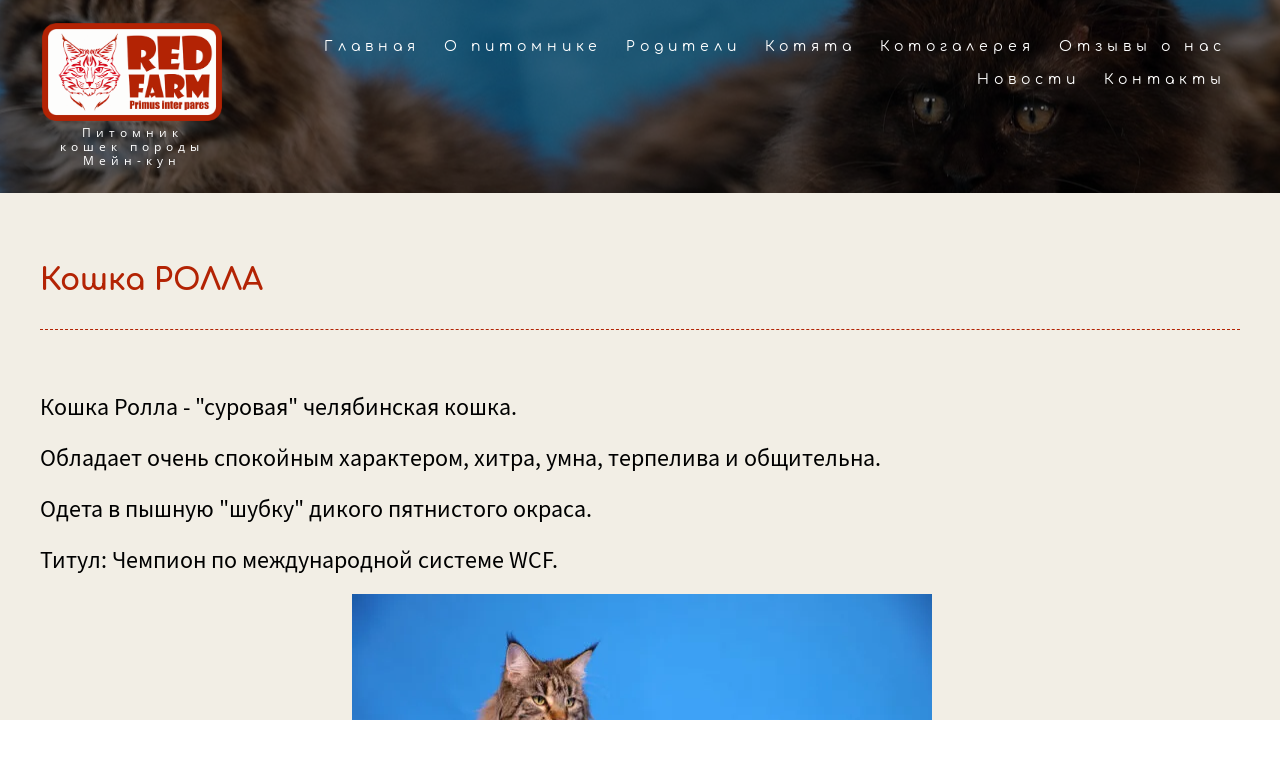

--- FILE ---
content_type: text/html; charset=utf-8
request_url: http://redfarm.ru/koshka-rolla
body_size: 8856
content:

 <!doctype html><html lang="ru"><head><meta charset="utf-8"><meta name="robots" content="all"/><title>Кошка РОЛЛА</title>
<!-- assets.top -->
<meta property="og:image" content="http://redfarm.ru/d/logo_redfarm_new_11png.png">
<meta name="twitter:image" content="http://redfarm.ru/d/logo_redfarm_new_11png.png">
<meta property="og:image:width" content="350">
<meta property="og:image:height" content="350">
<meta property="og:type" content="website">
<meta property="og:url" content="http://redfarm.ru/koshka-rolla">
<meta property="og:site_name" content="Питомник породы мейн-кун">
<meta name="twitter:site" content="redfarm.ru, @redfarm14">
<meta name="twitter:card" content="summary_large_image">
<!-- /assets.top -->
<meta name="description" content="Кошка РОЛЛА"><meta name="keywords" content="Кошка РОЛЛА"><meta name="SKYPE_TOOLBAR" content="SKYPE_TOOLBAR_PARSER_COMPATIBLE"><meta name="viewport" content="width=device-width, height=device-height, initial-scale=1.0, maximum-scale=1.0, user-scalable=no"><meta name="msapplication-tap-highlight" content="no"/><meta name="format-detection" content="telephone=no"><meta http-equiv="x-rim-auto-match" content="none"><!--  --><link rel="stylesheet" href="/g/css/styles_articles_tpl.css"><link rel="stylesheet" href="/t/v633/images/css/styles.css"><link rel="stylesheet" href="/t/v633/images/css/designblock.scss.css"><link rel="stylesheet" href="/t/v633/images/css/s3_styles.scss.css"><script src="/g/libs/jquery/1.10.2/jquery.min.js"></script><script src="/g/s3/misc/adaptiveimage/1.0.0/adaptiveimage.js"></script><link rel="shortcut icon" href="/favicon.png" type="image/x-icon"/><meta name='wmail-verification' content='3c83cb3c0f8d3d92be1a74e884e37133' />
<meta name="yandex-verification" content="d094bca53774b845" />
<meta name="openstat-verification" content="3db531fb0b6072e7ecae535f173f0b23aaf0c034" />

            <!-- 46b9544ffa2e5e73c3c971fe2ede35a5 -->
            <script src='/shared/s3/js/lang/ru.js'></script>
            <script src='/shared/s3/js/common.min.js'></script>
        <link rel='stylesheet' type='text/css' href='/shared/s3/css/calendar.css' /><link rel="stylesheet" href="/g/libs/lightgallery-proxy-to-hs/lightgallery.proxy.to.hs.min.css" media="all" async>
<script src="/g/libs/lightgallery-proxy-to-hs/lightgallery.proxy.to.hs.stub.min.js"></script>
<script src="/g/libs/lightgallery-proxy-to-hs/lightgallery.proxy.to.hs.js" async></script>
<link rel="icon" href="/favicon.png" type="image/png">
	<link rel="apple-touch-icon" href="/thumb/2/LWXycLAsrYVHUeczKuvz_w/r/favicon.png">
	<link rel="apple-touch-icon" sizes="57x57" href="/thumb/2/cSiQoKjZkTMIo0ziQoXd3Q/57c57/favicon.png">
	<link rel="apple-touch-icon" sizes="60x60" href="/thumb/2/ADHYAP_QOPaTX7kCwZk1yQ/60c60/favicon.png">
	<link rel="apple-touch-icon" sizes="72x72" href="/thumb/2/NUeGOwT7ccqi0vKCk5c7CQ/72c72/favicon.png">
	<link rel="apple-touch-icon" sizes="76x76" href="/thumb/2/hXphuvuCGMlCNmPwtBK8JQ/76c76/favicon.png">
	<link rel="apple-touch-icon" sizes="114x114" href="/thumb/2/eu_DCr8HaH-4Fl9Q5T1Yug/114c114/favicon.png">
	<link rel="apple-touch-icon" sizes="120x120" href="/thumb/2/3MmgBXK7FEpfGfzqoDIQig/120c120/favicon.png">
	<link rel="apple-touch-icon" sizes="144x144" href="/thumb/2/j9LDtrtN_JRbLahuwp6tEA/144c144/favicon.png">
	<link rel="apple-touch-icon" sizes="152x152" href="/thumb/2/hJpSN6oEQd3e9064W7B_Jg/152c152/favicon.png">
	<link rel="apple-touch-icon" sizes="180x180" href="/thumb/2/f_vyPxiafrQ-f6zkloMaLQ/180c180/favicon.png">
	
	<meta name="msapplication-TileImage" content="/thumb/2/bmMZwZpxmRExzY98ed18Wg/c/favicon.png">
	<meta name="msapplication-square70x70logo" content="/thumb/2/u4ZCgXlIt0M0m6gZuZtRyQ/70c70/favicon.png">
	<meta name="msapplication-square150x150logo" content="/thumb/2/foNNC3kvbPYBac4AKEENng/150c150/favicon.png">
	<meta name="msapplication-wide310x150logo" content="/thumb/2/4xXaTyEaqfQGm4mLgRUUfg/310c150/favicon.png">
	<meta name="msapplication-square310x310logo" content="/thumb/2/rmdEXcb0zBLSx3J7TTuAiw/310c310/favicon.png">

<link rel='stylesheet' type='text/css' href='/t/images/__csspatch/1/patch.css'/>

<!--s3_require-->
<link rel="stylesheet" href="/g/templates/pages/2016.1/pages_additional_1_0/pages.additional.1.0.css" type="text/css"/>
<link rel="stylesheet" href="/g/s3/css/submenu.css" type="text/css"/>
<!--/s3_require-->
<!--[if lt IE 10]> <script src="/g/libs/ie9-svg-gradient/0.0.1/ie9-svg-gradient.min.js"></script> <script src="/g/libs/jquery-placeholder/2.0.7/jquery.placeholder.min.js"></script> <script src="/g/libs/jquery-textshadow/0.0.1/jquery.textshadow.min.js"></script> <script src="/g/s3/misc/ie/0.0.1/ie.js"></script> <![endif]--><!--[if lt IE 9]> <script src="/g/libs/html5shiv/html5.js"></script> <![endif]--><link href="/t/v633/images/images/styles_bdr.scss.css" rel="stylesheet" type="text/css" /><!-- Google Tag Manager -->
<script>(function(w,d,s,l,i){w[l]=w[l]||[];w[l].push({'gtm.start':
new Date().getTime(),event:'gtm.js'});var f=d.getElementsByTagName(s)[0],
j=d.createElement(s),dl=l!='dataLayer'?'&l='+l:'';j.async=true;j.src=
'https://www.googletagmanager.com/gtm.js?id='+i+dl;f.parentNode.insertBefore(j,f);
})(window,document,'script','dataLayer','GTM-MPT8DRV');</script>
<!-- End Google Tag Manager --></head><body><div class="up-btn"><img src="/t/v633/images/images/arrow_up.png" alt=""></div><div class="wrapper editorElement layer-type-wrapper" ><div class="side-panel side-panel-11 widget-type-side_panel editorElement layer-type-widget widget-6" data-layers="['widget-5':['tablet-landscape':'inSide','tablet-portrait':'inSide','mobile-landscape':'inSide','mobile-portrait':'inSide']]" data-phantom="1" data-position="left">
	<div class="side-panel-top">
		<div class="side-panel-button" style="background: url(/thumb/2/umOQWO0vkrQqRxj_mN21yg/r/d/logo_1.png) no-repeat">
			<span class="side-panel-button-icon">
			<span class="side-panel-button-icon-line"></span>
			<span class="side-panel-button-icon-line"></span>
			<span class="side-panel-button-icon-line"></span>
			</span>
		</div>
		<div class="side-panel-top-inner" ></div>
	</div>
	<div class="side-panel-mask"></div>
	<div class="side-panel-content">
				<div class="side-panel-content-inner"></div>
	</div>
</div><div class="editorElement layer-type-block ui-droppable block-6" ><div class="editorElement layer-type-block ui-droppable block-3" ><div class="layout column layout_6" ><div class="editorElement layer-type-block ui-droppable block-4" ><div class="site-name widget-3 widget-type-site_name editorElement layer-type-widget"><a href="http://redfarm.ru"> 						 						 						<div class="sn-wrap"> <div class="sn-logo"><img src="/d/logo_1.png" alt=""></div> </div></a></div><div class="site-description widget-4 widget-type-site_description editorElement layer-type-widget"><div class="align-elem">Питомник кошек породы Мейн-кун</div></div></div></div><div class="layout column layout_9" ><div class="editorElement layer-type-block ui-droppable block-5" ><div class="widget-5 horizontal menu-10 wm-widget-menu widget-type-menu_horizontal editorElement layer-type-widget" data-screen-button="none" data-responsive-tl="button" data-responsive-tp="button" data-responsive-ml="columned" data-more-text="..." data-child-icons="0"><div class="menu-button">Меню</div><div class="menu-scroll">  <ul><li class="menu-item"><a href="/" ><span class="menu-item-text">Главная</span></a></li><li class="menu-item"><a href="/about" ><span class="menu-item-text">О питомнике</span></a></li><li class="opened menu-item"><a href="/parents" ><span class="menu-item-text">Родители</span></a></li><li class="menu-item"><a href="/kitten" ><span class="menu-item-text">Котята</span></a></li><li class="menu-item"><a href="/fotogalereya-redfarm" ><span class="menu-item-text">Котогалерея</span></a></li><li class="menu-item"><a href="/otzyvy-o-nas" ><span class="menu-item-text">Отзывы о нас</span></a></li><li class="menu-item"><a href="/novosti" ><span class="menu-item-text">Новости</span></a></li><li class="menu-item"><a href="/kontakty" ><span class="menu-item-text">Контакты</span></a></li></ul></div></div></div></div></div></div><div class="editorElement layer-type-block ui-droppable block-7" ><div class="editorElement layer-type-block ui-droppable block-107" ><h1 class="h1 widget-114 widget-type-h1 editorElement layer-type-widget">Кошка РОЛЛА</h1><article class="content-52 content widget-113 widget-type-content editorElement layer-type-widget">



<script>
var hsOptions = {
	align:'center',
	transitions:['expand', 'crossfade'],
	outlineType:'rounded-white',
	fadeInOut:true,
	dimmingOpacity:0.5,
}
</script>


				
			<link rel="stylesheet" href="/g/s3/css/submenu.css">
	
<div class="homepage">
        <div class="localtext">
        <p><span style="font-size:18pt;"><span data-mega-font-name="source_sans_pro" style="font-family:Source Sans Pro,sans-serif;">Кошка Ролла - &quot;суровая&quot; челябинская кошка.</span></span></p>

<p><span style="font-size:18pt;"><span data-mega-font-name="source_sans_pro" style="font-family:Source Sans Pro,sans-serif;">Обладает очень спокойным характером, хитра, умна, терпелива и общительна. </span></span></p>

<p><span style="font-size:18pt;"><span data-mega-font-name="source_sans_pro" style="font-family:Source Sans Pro,sans-serif;">Одета в пышную &quot;шубку&quot; дикого пятнистого окраса.</span></span></p>

<p><span style="font-size:18pt;"><span data-mega-font-name="source_sans_pro" style="font-family:Source Sans Pro,sans-serif;">Титул: Чемпион по международной системе WCF.</span></span></p>

<p style="text-align: center;">&nbsp;<a class="highslide" href="/thumb/2/ZM2qUS-554FxzB78VQjcJg/r/d/1_2.jpg" onclick="return hs.expand(this)"><img alt="1" height="387" src="/thumb/2/8PIevJO51QJhEop3snGLgg/580r450/d/1_2.jpg" style="border-width: 0" width="580" /></a></p>

<p style="text-align: center;"><a class="highslide" href="/thumb/2/NOLvfIuQBMFQOZ7uUw4XMw/r/d/2_1.jpg" onclick="return hs.expand(this)"><img alt="2" height="387" src="/thumb/2/mQ-lZoe3YTwYqAcZFwrkOQ/580r450/d/2_1.jpg" style="border-width: 0" width="580" /></a></p>

<p style="text-align: center;">&nbsp;</p>

<h3>Родословная</h3>

<p><a class="highslide" href="/thumb/2/gZ-ebQCqKlZxyGyMM7NdbA/r/d/dip1_0.jpg" onclick="return hs.expand(this)"><img alt="dip1" height="175" src="/thumb/2/gZ-ebQCqKlZxyGyMM7NdbA/r/d/dip1_0.jpg" style="border-width: 0;" title="" width="250" /> </a></p>
    </div>
    <div class="clear"></div>
        </div>



	
</article></div></div><div class="editorElement layer-type-block ui-droppable block-93" ><div class="layout layout_center not-columned layout_26_id_31" ><div class="editorElement layer-type-block ui-droppable block-96" ><div class="editorElement layer-type-block ui-droppable block-94" > 
	
	
	
	<div class="form-28 widget-100 lined_mode widget-type-form_adaptive editorElement layer-type-widget">
		<div class="form__header"><div class="align-elem">Есть вопросы? пишите!</div></div>									<div class="form__text"><div class="align-elem">Мы с радостью ответим на ваши вопросы</div></div>
							<div class="form__body" data-api-type="form" data-api-url="/-/x-api/v1/public/?method=form/postform&param[form_id]=76916841">
					<form method="post">
				<input type="hidden" name="_form_item" value="28">
				<input type="hidden" name="form_id" value="76916841">
				<input type="hidden" name="tpl" value="db:bottom.tpl">
									<div class="form-table">
						<div class="form-tbody">
															<div class="form-item-group group-text">
									<div class="form-item form-text name"><div class="form-item__body"><input class="wm-input-default"  placeholder="* Ваше имя: "  type="text" size="1" maxlength="100" value="" name="d[0]" id="d[0]" required /></div></div><div class="form-item form-text phone"><div class="form-item__body"><input class="wm-input-default"  placeholder="* Телефон: "  type="text" size="1" maxlength="100" value="" name="d[1]" id="d[1]" required /></div></div><div class="form-item form-checkbox field_258396251"><div class="form-item__body"><input type="checkbox" id="d[3]" name="d[3]"><label for="d[3]" class="form-item__title">Я выражаю согласие на обработку и передачу <a href="http://redfarm.ru/polzovatelskoe-soglashenie">персональных данных</a> в соответствии с политикой конфидицальности.:</label></div></div>
								</div>
																						<div class="form-item-group group-textarea">
									<div class="form-item form-textarea comments"><label class="form-item__body"><textarea class="wm-input-default"  placeholder=" Комментарии: " cols="1" rows="1" name="d[2]" id="d[2]"></textarea></label></div>
								</div>
													</div>
													<div class="form-tfoot">
								<div class="form-item-group group-button">
																			<div class="form-item form-submit"><div class="form-item__body"><button class="wm-input-default" type="submit"><span>Отправить</span></button></div></div>
																	</div>
							</div>
											</div>
							<re-captcha data-captcha="recaptcha"
     data-name="captcha"
     data-sitekey="6LddAuIZAAAAAAuuCT_s37EF11beyoreUVbJlVZM"
     data-lang="ru"
     data-rsize="invisible"
     data-type="image"
     data-theme="light"></re-captcha></form>
				</div>
	</div>
	<script src="/shared/misc/calendar.gen.js" type="text/javascript" language="javascript" charset="utf-8"></script>
 </div><div class="editorElement layer-type-block ui-droppable block-95" >	<div class="phones-27 widget-99 phones-block contacts-block widget-type-contacts_phone editorElement layer-type-widget">
		<div class="inner">
			<label class="cell-icon" for="tg-phones-27">
				<div class="icon"></div>
			</label>
			<input id="tg-phones-27" class="tgl-but" type="checkbox">
			<div class="block-body-drop">
				<div class="cell-text">
					<div class="title"><div class="align-elem">Или свяжитесь с нами по телефону:</div></div>
					<div class="text_body">
						<div class="align-elem">
															<div><a href="tel:8 (929) 913-95-58">8 (929) 913-95-58</a></div>													</div>
					</div>
				</div>
			</div>
		</div>
	</div>
</div></div></div></div><div class="editorElement layer-type-block ui-droppable block-108" ><div class="widget-121 map-59 widget-type-map editorElement layer-type-widget" data-controls="searchControl" id="widgetMap50" data-center="55.758088855322306,37.243560963814254" data-zoom="14" data-type="yandex#map"> <input type="hidden" name="widgetMap50" value="[{&quot;preset&quot; : &quot;islands#lightblueStretchyIcon&quot;,&quot;point&quot;: &quot;55.758041580032916,37.24352601963807&quot;, &quot;iconContent&quot;: &quot;REDFARM&quot;, &quot;balloonContent&quot;: null}]"></div><div class="layout layout_center not-columned layout_center_57_id_59_1" ><div class="up-58 widget-120 up_button widget-type-button_up editorElement layer-type-widget" data-speed="900">
			<div class="icon"></div>
		</div></div><div class="editorElement layer-type-block ui-droppable block-109" ><div class="layout layout_center not-columned layout_center_60_id_61_0" ><div class="editorElement layer-type-block ui-droppable block-110" ><div class="layout column layout_62" ><div class="editorElement layer-type-block ui-droppable block-111" >	<div class="phones-63 widget-122 phones-block contacts-block widget-type-contacts_phone editorElement layer-type-widget">
		<div class="inner">
			<label class="cell-icon" for="tg-phones-63">
				<div class="icon"></div>
			</label>
			<input id="tg-phones-63" class="tgl-but" type="checkbox">
			<div class="block-body-drop">
				<div class="cell-text">
					<div class="title"><div class="align-elem">Телефон:</div></div>
					<div class="text_body">
						<div class="align-elem">
															<div><a href="tel:8 (929) 913-95-58">8 (929) 913-95-58</a></div>													</div>
					</div>
				</div>
			</div>
		</div>
	</div>
    	<div class="editable_block-64 widget-123 editorElement layer-type-widget">
						<div class="body">
							<div class="title"><div class="align-elem">Контактное лицо:</div></div>
																<div class="text"><div class="align-elem"><p>Сергей</p></div></div>
									<div class="clear"></div>
		</div>
	</div>
</div></div><div class="layout column layout_65" ><div class="editorElement layer-type-block ui-droppable block-112" >    <div class="address-66 widget-124 address-block contacts-block widget-type-contacts_address editorElement layer-type-widget">
        <div class="inner">
            <label class="cell-icon" for="tg66">
                <div class="icon"></div>
            </label>
            <input id="tg66" class="tgl-but" type="checkbox">
            <div class="block-body-drop">
                <div class="cell-text">
                    <div class="title"><div class="align-elem">Адрес:</div></div>
                    <div class="text_body">
                        <div class="align-elem">143421, Московская область, Красногорский район, село Ильинское, ул.Садовая, дом 10-А</div>
                    </div>
                </div>
            </div>
        </div>
    </div>
    	<div class="email-67 widget-125 email-block contacts-block widget-type-contacts_email editorElement layer-type-widget">
		<div class="inner">
			<label class="cell-icon" for="tg-email-67">
				<div class="icon"></div>
			</label>
			<input id="tg-email-67" class="tgl-but" type="checkbox">
			<div class="block-body-drop">
				<div class="cell-text">
					<div class="title"><div class="align-elem">Email:</div></div>
					<div class="text_body">
						<div class="align-elem"><a href="mailto:info@redfarm.ru">info@redfarm.ru</a></div>
					</div>
				</div>
			</div>
		</div>
	</div>
</div></div><div class="layout column layout_68" ><div class="editorElement layer-type-block ui-droppable block-113" ><div class="editorElement layer-type-widget widget-128"><div class="align-elem">  Copyright &copy; 2017 - 2026<br /></div></div><div class="yandex-share-69 widget-126 widget-type-social_share editorElement layer-type-widget">
    <script type="text/javascript" src="//yastatic.net/es5-shims/0.0.2/es5-shims.min.js" charset="utf-8"></script>
    <script type="text/javascript" src="//yastatic.net/share2/share.js" charset="utf-8"></script>
    <div class="ya-share2" data-services="vkontakte,facebook,odnoklassniki,twitter,whatsapp"></div>
</div><div class="mega-copyright [param.main_params.logo_type.css_class] widget-type-mega_copyright editorElement layer-type-widget widget-127"><span style='font-size:14px;' class='copyright'><!--noindex-->Сайт создан в: <span style="text-decoration:underline; cursor: pointer;" onclick="javascript:window.open('https://design.megagr'+'oup.ru/?utm_referrer='+location.hostname)" class="copyright">megagroup.ru</span><!--/noindex--></span></div></div></div></div></div><div class="site-counters widget-129 widget-type-site_counters editorElement layer-type-widget"><!-- Yandex.Metrika informer -->
<a href="https://metrika.yandex.ru/stat/?id=39536650&amp;from=informer"
target="_blank" rel="nofollow"><img src="https://informer.yandex.ru/informer/39536650/3_1_FFFFFFFF_EFEFEFFF_0_uniques"
style="width:88px; height:31px; border:0;" alt="Яндекс.Метрика" title="Яндекс.Метрика: данные за сегодня (просмотры, визиты и уникальные посетители)" /></a>
<!-- /Yandex.Metrika informer -->

<!-- Yandex.Metrika counter -->
<script type="text/javascript" >
   (function(m,e,t,r,i,k,a){m[i]=m[i]||function(){(m[i].a=m[i].a||[]).push(arguments)};
   m[i].l=1*new Date();
   for (var j = 0; j < document.scripts.length; j++) {if (document.scripts[j].src === r) { return; }}
   k=e.createElement(t),a=e.getElementsByTagName(t)[0],k.async=1,k.src=r,a.parentNode.insertBefore(k,a)})
   (window, document, "script", "https://mc.yandex.ru/metrika/tag.js", "ym");

   ym(39536650, "init", {
        clickmap:true,
        trackLinks:true,
        accurateTrackBounce:true,
        webvisor:true,
        trackHash:true
   });
</script>
<noscript><div><img src="https://mc.yandex.ru/watch/39536650" style="position:absolute; left:-9999px;" alt="" /></div></noscript>
<!-- /Yandex.Metrika counter -->


<!-- Top.Mail.Ru counter -->
<script type="text/javascript">
var _tmr = window._tmr || (window._tmr = []);
_tmr.push({id: "3275701", type: "pageView", start: (new Date()).getTime()});
(function (d, w, id) {
  if (d.getElementById(id)) return;
  var ts = d.createElement("script"); ts.type = "text/javascript"; ts.async = true; ts.id = id;
  ts.src = "https://top-fwz1.mail.ru/js/code.js";
  var f = function () {var s = d.getElementsByTagName("script")[0]; s.parentNode.insertBefore(ts, s);};
  if (w.opera == "[object Opera]") { d.addEventListener("DOMContentLoaded", f, false); } else { f(); }
})(document, window, "tmr-code");
</script>
<noscript><div><img src="https://top-fwz1.mail.ru/counter?id=3275701;js=na" style="position:absolute;left:-9999px;" alt="Top.Mail.Ru" /></div></noscript>
<!-- /Top.Mail.Ru counter -->


<!-- RedConnect -->
<script id="rhlpscrtg" type="text/javascript" charset="utf-8" async="async"
src="https://web.redhelper.ru/service/main.js?c=markanov"></script>
<div style="display: none"><a class="rc-copyright" 
href="http://redconnect.ru">Обратный звонок RedConnect</a></div>
<!--/RedConnect -->
<!--__INFO2026-01-23 03:16:08INFO__-->
</div></div><div class="form-maliver" style="margin-bottom:20px"></div></div></div><script src="/g/s3/misc/form/1.0.0/s3.form.js" type="text/javascript"></script><script src="https://api-maps.yandex.ru/2.1/?lang=ru_RU" type="text/javascript"></script><link rel="stylesheet" href="/g/libs/jquery-popover/0.0.3/jquery.popover.css"><script src="/g/libs/jquery-popover/0.0.3/jquery.popover.min.js" type="text/javascript"></script><script type="text/javascript" src="/t/v633/images/js/main.js"></script><div id="body_user_code">
        <style>
            #body_user_code {
                position: absolute;
                top: -50000px;
                left: -50000px;
            }
        </style>
    <!-- Google Tag Manager (noscript) -->
<noscript><iframe src="https://www.googletagmanager.com/ns.html?id=GTM-MPT8DRV"
height="0" width="0" style="display:none;visibility:hidden"></iframe></noscript>
<!-- End Google Tag Manager (noscript) --></div>
<!-- assets.bottom -->
<!-- </noscript></script></style> -->
<script src="/my/s3/js/site.min.js?1769082895" ></script>
<script src="/my/s3/js/site/defender.min.js?1769082895" ></script>
<script >/*<![CDATA[*/
var megacounter_key="b7b9eb2cf68645947e35c1e124a7c4a0";
(function(d){
    var s = d.createElement("script");
    s.src = "//counter.megagroup.ru/loader.js?"+new Date().getTime();
    s.async = true;
    d.getElementsByTagName("head")[0].appendChild(s);
})(document);
/*]]>*/</script>
<script >/*<![CDATA[*/
$ite.start({"sid":1654961,"vid":1664335,"aid":1965212,"stid":4,"cp":21,"active":true,"domain":"redfarm.ru","lang":"ru","trusted":false,"debug":false,"captcha":3});
/*]]>*/</script>
<style>@font-face {font-family: "Source Sans Pro";src: url("/g/fonts/source_sans_pro/source_sans_pro-r.eot"); src:url("/g/fonts/source_sans_pro/source_sans_pro-r.eot?#iefix") format("embedded-opentype"), url("/g/fonts/source_sans_pro/source_sans_pro-r.woff2#source_sans_pro") format("woff2"), url("/g/fonts/source_sans_pro/source_sans_pro-r.woff#source_sans_pro") format("woff"), url("/g/fonts/source_sans_pro/source_sans_pro-r.ttf#source_sans_pro") format("truetype"), url("/g/fonts/source_sans_pro/source_sans_pro-r.svg#source_sans_pro") format("svg");font-weight: 400;font-style: normal;}@font-face {font-family: "Source Sans Pro";src: url("/g/fonts/source_sans_pro/source_sans_pro-b.eot"); src:url("/g/fonts/source_sans_pro/source_sans_pro-b.eot?#iefix") format("embedded-opentype"), url("/g/fonts/source_sans_pro/source_sans_pro-b.woff2#source_sans_pro") format("woff2"), url("/g/fonts/source_sans_pro/source_sans_pro-b.woff#source_sans_pro") format("woff"), url("/g/fonts/source_sans_pro/source_sans_pro-b.ttf#source_sans_pro") format("truetype"), url("/g/fonts/source_sans_pro/source_sans_pro-b.svg#source_sans_pro") format("svg");font-weight: 700;font-style: normal;}@font-face {font-family: "Source Sans Pro";src: url("/g/fonts/source_sans_pro/source_sans_pro-i.eot"); src:url("/g/fonts/source_sans_pro/source_sans_pro-i.eot?#iefix") format("embedded-opentype"), url("/g/fonts/source_sans_pro/source_sans_pro-i.woff2#source_sans_pro") format("woff2"), url("/g/fonts/source_sans_pro/source_sans_pro-i.woff#source_sans_pro") format("woff"), url("/g/fonts/source_sans_pro/source_sans_pro-i.ttf#source_sans_pro") format("truetype"), url("/g/fonts/source_sans_pro/source_sans_pro-i.svg#source_sans_pro") format("svg");font-weight: 400;font-style: italic;}@font-face {font-family: "Source Sans Pro";src: url("/g/fonts/source_sans_pro/source_sans_pro-b-i.eot"); src:url("/g/fonts/source_sans_pro/source_sans_pro-b-i.eot?#iefix") format("embedded-opentype"), url("/g/fonts/source_sans_pro/source_sans_pro-b-i.woff2#source_sans_pro") format("woff2"), url("/g/fonts/source_sans_pro/source_sans_pro-b-i.woff#source_sans_pro") format("woff"), url("/g/fonts/source_sans_pro/source_sans_pro-b-i.ttf#source_sans_pro") format("truetype"), url("/g/fonts/source_sans_pro/source_sans_pro-b-i.svg#source_sans_pro") format("svg");font-weight: 700;font-style: italic;}@font-face {font-family: "Source Sans Pro";src: url("/g/fonts/source_sans_pro/source_sans_pro-bl.eot"); src:url("/g/fonts/source_sans_pro/source_sans_pro-bl.eot?#iefix") format("embedded-opentype"), url("/g/fonts/source_sans_pro/source_sans_pro-bl.woff2#source_sans_pro") format("woff2"), url("/g/fonts/source_sans_pro/source_sans_pro-bl.woff#source_sans_pro") format("woff"), url("/g/fonts/source_sans_pro/source_sans_pro-bl.ttf#source_sans_pro") format("truetype"), url("/g/fonts/source_sans_pro/source_sans_pro-bl.svg#source_sans_pro") format("svg");font-weight: 800;font-style: normal;}@font-face {font-family: "Source Sans Pro";src: url("/g/fonts/source_sans_pro/source_sans_pro-bl-i.eot"); src:url("/g/fonts/source_sans_pro/source_sans_pro-bl-i.eot?#iefix") format("embedded-opentype"), url("/g/fonts/source_sans_pro/source_sans_pro-bl-i.woff2#source_sans_pro") format("woff2"), url("/g/fonts/source_sans_pro/source_sans_pro-bl-i.woff#source_sans_pro") format("woff"), url("/g/fonts/source_sans_pro/source_sans_pro-bl-i.ttf#source_sans_pro") format("truetype"), url("/g/fonts/source_sans_pro/source_sans_pro-bl-i.svg#source_sans_pro") format("svg");font-weight: 700;font-style: italic;}@font-face {font-family: "Source Sans Pro";src: url("/g/fonts/source_sans_pro/source_sans_pro-e-l.eot"); src:url("/g/fonts/source_sans_pro/source_sans_pro-e-l.eot?#iefix") format("embedded-opentype"), url("/g/fonts/source_sans_pro/source_sans_pro-e-l.woff2#source_sans_pro") format("woff2"), url("/g/fonts/source_sans_pro/source_sans_pro-e-l.woff#source_sans_pro") format("woff"), url("/g/fonts/source_sans_pro/source_sans_pro-e-l.ttf#source_sans_pro") format("truetype"), url("/g/fonts/source_sans_pro/source_sans_pro-e-l.svg#source_sans_pro") format("svg");font-weight: 300;font-style: normal;}@font-face {font-family: "Source Sans Pro";src: url("/g/fonts/source_sans_pro/source_sans_pro-e-l-i.eot"); src:url("/g/fonts/source_sans_pro/source_sans_pro-e-l-i.eot?#iefix") format("embedded-opentype"), url("/g/fonts/source_sans_pro/source_sans_pro-e-l-i.woff2#source_sans_pro") format("woff2"), url("/g/fonts/source_sans_pro/source_sans_pro-e-l-i.woff#source_sans_pro") format("woff"), url("/g/fonts/source_sans_pro/source_sans_pro-e-l-i.ttf#source_sans_pro") format("truetype"), url("/g/fonts/source_sans_pro/source_sans_pro-e-l-i.svg#source_sans_pro") format("svg");font-weight: 300;font-style: italic;}@font-face {font-family: "Source Sans Pro";src: url("/g/fonts/source_sans_pro/source_sans_pro-l.eot"); src:url("/g/fonts/source_sans_pro/source_sans_pro-l.eot?#iefix") format("embedded-opentype"), url("/g/fonts/source_sans_pro/source_sans_pro-l.woff2#source_sans_pro") format("woff2"), url("/g/fonts/source_sans_pro/source_sans_pro-l.woff#source_sans_pro") format("woff"), url("/g/fonts/source_sans_pro/source_sans_pro-l.ttf#source_sans_pro") format("truetype"), url("/g/fonts/source_sans_pro/source_sans_pro-l.svg#source_sans_pro") format("svg");font-weight: 300;font-style: normal;}@font-face {font-family: "Source Sans Pro";src: url("/g/fonts/source_sans_pro/source_sans_pro-l-i.eot"); src:url("/g/fonts/source_sans_pro/source_sans_pro-l-i.eot?#iefix") format("embedded-opentype"), url("/g/fonts/source_sans_pro/source_sans_pro-l-i.woff2#source_sans_pro") format("woff2"), url("/g/fonts/source_sans_pro/source_sans_pro-l-i.woff#source_sans_pro") format("woff"), url("/g/fonts/source_sans_pro/source_sans_pro-l-i.ttf#source_sans_pro") format("truetype"), url("/g/fonts/source_sans_pro/source_sans_pro-l-i.svg#source_sans_pro") format("svg");font-weight: 300;font-style: italic;}@font-face {font-family: "Source Sans Pro";src: url("/g/fonts/source_sans_pro/source_sans_pro-s-b.eot"); src:url("/g/fonts/source_sans_pro/source_sans_pro-s-b.eot?#iefix") format("embedded-opentype"), url("/g/fonts/source_sans_pro/source_sans_pro-s-b.woff2#source_sans_pro") format("woff2"), url("/g/fonts/source_sans_pro/source_sans_pro-s-b.woff#source_sans_pro") format("woff"), url("/g/fonts/source_sans_pro/source_sans_pro-s-b.ttf#source_sans_pro") format("truetype"), url("/g/fonts/source_sans_pro/source_sans_pro-s-b.svg#source_sans_pro") format("svg");font-weight: 600;font-style: normal;}@font-face {font-family: "Source Sans Pro";src: url("/g/fonts/source_sans_pro/source_sans_pro-s-b-i.eot"); src:url("/g/fonts/source_sans_pro/source_sans_pro-s-b-i.eot?#iefix") format("embedded-opentype"), url("/g/fonts/source_sans_pro/source_sans_pro-s-b-i.woff2#source_sans_pro") format("woff2"), url("/g/fonts/source_sans_pro/source_sans_pro-s-b-i.woff#source_sans_pro") format("woff"), url("/g/fonts/source_sans_pro/source_sans_pro-s-b-i.ttf#source_sans_pro") format("truetype"), url("/g/fonts/source_sans_pro/source_sans_pro-s-b-i.svg#source_sans_pro") format("svg");font-weight: 600;font-style: italic;}</style>
<!-- /assets.bottom -->
</body></html>

--- FILE ---
content_type: text/css
request_url: http://redfarm.ru/t/v633/images/css/styles.css
body_size: 12345
content:
@import "fonts.css";
html{font-family:sans-serif;-ms-text-size-adjust:100%;-webkit-text-size-adjust:100%;}body{margin:0;background: #fff;}body::before{content:""; height: 1px; display: block; margin-top: -1px;}article,aside,details,figcaption,figure,footer,header,hgroup,main,menu,nav,section,summary{display:block}audio,canvas,progress,video{display:inline-block;vertical-align:baseline}audio:not([controls]){display:none;height:0}[hidden],template{display:none}a{background-color:transparent;color:inherit;}a:active,a:hover{outline:0}abbr[title]{border-bottom:1px dotted}b,strong{font-weight:bold}dfn{font-style:italic}h1{margin: 0; font-size: inherit; font-weight: inherit;}mark{background:#ff0;color:#000}small{font-size:80%}sub,sup{font-size:75%;line-height:0;position:relative;vertical-align:baseline}sup{top:-0.5em}sub{bottom:-0.25em}img{border:0}svg:not(:root){overflow:hidden}figure{margin:1em 40px}hr{box-sizing:content-box;height:0}pre{overflow:auto}code,kbd,pre,samp{font-family:monospace,monospace;font-size:1em}button,input,optgroup,select,textarea{color:#000;font:inherit;margin:0}button{overflow:visible}button,select{text-transform:none}button,html input[type="button"],input[type="reset"],input[type="submit"]{-webkit-appearance:button;cursor:pointer}button[disabled],html input[disabled]{cursor:default}button::-moz-focus-inner,input::-moz-focus-inner{border:0;padding:0}input{line-height:normal}input[type="checkbox"],input[type="radio"]{box-sizing:border-box;padding:0}input[type="number"]::-webkit-inner-spin-button,input[type="number"]::-webkit-outer-spin-button{height:auto}input[type="search"]{-webkit-appearance:textfield;box-sizing:content-box}input[type="search"]::-webkit-search-cancel-button,input[type="search"]::-webkit-search-decoration{-webkit-appearance:none}fieldset{border:1px solid silver;margin:0 2px;padding:.35em .625em .75em}legend{border:0;padding:0}textarea{overflow:auto}optgroup{font-weight:bold}table{border-collapse:collapse;border-spacing:0}
body.noscroll {overflow: hidden !important;}
.removed, .hidden { display: none !important;}
.editorElement, .layout {
	box-sizing: border-box;
	padding-top: .02px;
	padding-bottom: .02px;
}
.editorElement { word-wrap: break-word;}
.vertical-middle {white-space: nowrap;}
.vertical-middle>* {white-space: normal;display: inline-block;vertical-align: middle;}
.vertical-middle::after {height: 100%;width: 0;display: inline-block;vertical-align: middle;content: "";}
.wrapper {margin: 0 auto;height: auto !important;height: 100%;min-height: 100%;min-height: 100vh;overflow: hidden;max-width: 100%;}
.wrapper > * { max-width: 100%; }
.editorElement .removed+.delimiter, .editorElement .delimiter:first-child {display: none;}
.wm-input-default {border: none; background: none; padding: 0;}
/* tooltip */
@keyframes show_hide {
	0% { left:85%; opacity: 0; width: auto; height: auto; padding: 5px 10px; font-size: 12px;}
	20% { left: 100%; opacity: 1; width: auto; height: auto; padding: 5px 10px; font-size: 12px;}
	100% { left: 100%; opacity: 1; width: auto; height: auto; padding: 5px 10px; font-size: 12px;}
}
@keyframes show_hide_after {
	0% {width: 5px; height: 5px;}
	100% {width: 5px; height: 5px;}
}
/* tooltip for horizontal */
@keyframes horizontal_show_hide {
	0% { top:95%; opacity: 0; width: 100%; height: auto; padding: 5px 10px; font-size: 12px;}
	20% { top: 100%; opacity: 1; width: 100%; height: auto; padding: 5px 10px; font-size: 12px;}
	100% { top: 100%; opacity: 1; width: 100%; height: auto; padding: 5px 10px; font-size: 12px;}
}
.wm-tooltip {display: none;position: absolute;z-index:100;top: 0;left: 100%;background: #FBFDDD;color: #CA3841;padding: 5px 10px;border-radius: 3px;box-shadow: 1px 2px 3px rgba(0,0,0,.3); white-space: nowrap; box-sizing: border-box;}
.wm-tooltip::after {content: "";font-size: 0;background: inherit;width: 5px;height: 5px;position: absolute;top: 50%;left: -3px;margin: -2px 0 0;box-shadow: 0 1px 0 rgba(0,0,0,.1), 0 2px 0 rgba(0,0,0,.1);transform: rotate(45deg);}
.error .wm-tooltip {display: block;padding: 0;font-size: 0;animation: show_hide 4s;}
.error .wm-tooltip::after {width: 0;height: 0;animation: show_hide_after 4s;}
.horizontal_mode .wm-tooltip {top: 100%; left: 0; width: 100%; white-space: normal; margin: 5px 0 0; text-align: center;}
.horizontal_mode .wm-tooltip::after {left: 50%; top: 0; margin: -2px 0 0; box-shadow: 0 -1px 0 rgba(0,0,0,.1), 0 -2px 0 rgba(0,0,0,.1);}
.error .horizontal_mode .wm-tooltip, .horizontal_mode .error .wm-tooltip {animation: horizontal_show_hide 4s;}
@media all and (max-width: 960px) {
	.wm-tooltip {top: 100%; left: 0; width: 100%; white-space: normal; margin: 5px 0 0; text-align: center;}
	.wm-tooltip::after {left: 50%; top: 0; margin: -2px 0 0; box-shadow: 0 -1px 0 rgba(0,0,0,.1), 0 -2px 0 rgba(0,0,0,.1);}
	.error .wm-tooltip {animation: horizontal_show_hide 4s;}
}
table.table0 td, table.table1 td, table.table2 td, table.table2 th {
	padding:5px;
	border:1px solid #dedede;
	vertical-align:top;
}
table.table0 td { border:none; }
table.table2 th {
	padding:8px 5px;
	background:#eb3c3c;
	border:1px solid #dedede;
	font-weight:normal;
	text-align:left;
	color:#fff;
}
.for-mobile-view { overflow: auto; }
.side-panel,
.side-panel-button,
.side-panel-mask,
.side-panel-content { display: none;}

.align-elem{
	flex-grow:1;
}

html.mobile div{
	background-attachment: scroll;
}

body { border: none; background: #ffffff; -webkit-border-radius: none; -moz-border-radius: none; border-radius: none;}
.wrapper { border: none; position: relative; font-family: Arial, Helvetica, sans-serif; text-align: center; font-size: 12px; color: #000000; font-style: normal; line-height: 1.2; letter-spacing: 0; text-transform: none; text-decoration: none; display: block; -webkit-flex-direction: column; -moz-flex-direction: column; flex-direction: column; -webkit-border-radius: none; -moz-border-radius: none; border-radius: none;}
.block-6 { margin: 0; border: none; position: relative; top: 0; left: 0; width: auto; min-height: 0; background: linear-gradient(rgba(0,0,0,0.5), rgba(0,0,0,0.5)), url("../images/2.jpg?1493703456947") left 50% top 50% / auto auto no-repeat; z-index: 4; display: block; -webkit-flex-direction: column; -moz-flex-direction: column; flex-direction: column; text-decoration: none; right: 0; -webkit-border-radius: none; -moz-border-radius: none; border-radius: none;}
.block-3 .layout_6 { display: -webkit-flex; display: flex; -webkit-flex-direction: column; -moz-flex-direction: column; flex-direction: column;}
.block-3 .layout_9 { -webkit-flex: 1 0 0px; -moz-flex: 1 0 0px; flex: 1 0 0px; display: -webkit-flex; display: flex; -webkit-flex-direction: column; -moz-flex-direction: column; flex-direction: column;}
.block-3 { padding: 20px 40px; margin: 0; border: none; position: relative; top: 0; left: 0; width: auto; min-height: 0; z-index: 2; right: 0; display: -webkit-flex; display: flex; -webkit-flex-direction: row; -moz-flex-direction: row; flex-direction: row; -webkit-border-radius: none; -moz-border-radius: none; border-radius: none; -webkit-justify-content: center; -moz-justify-content: center; justify-content: center; text-decoration: none;}
.block-4 { margin: 3px 0 auto 2px; position: relative; top: 0; left: 0; width: 180px; min-height: 0; z-index: 2; text-align: left; display: block; -webkit-flex-direction: column; -moz-flex-direction: column; flex-direction: column; -webkit-justify-content: flex-start; -moz-justify-content: flex-start; justify-content: flex-start; text-decoration: none; right: auto;}
.widget-3 { margin: 0; position: relative; top: 0; left: 0; z-index: 2; text-align: center; box-sizing: border-box; width: auto; min-height: 0; font-size: 25px; -webkit-justify-content: flex-start; -moz-justify-content: flex-start; justify-content: flex-start; right: 0;}
.site-name .sn-wrap { display: -webkit-flex; display: flex; flex-flow: column nowrap;}
.site-name .sn-logo { box-sizing: border-box; -webkit-flex-shrink: 0; -moz-flex-shrink: 0; flex-shrink: 0; max-width: 100%;}
.site-name img { box-sizing: border-box; display: block; max-width: 100%; border: none; text-align: left; width: 280px;}
.site-name .sn-text { padding: 10px 20px; border: none; box-sizing: border-box; display: -webkit-flex; display: flex; font-family: Comfortaa, sans-serif; color: #171717; -webkit-justify-content: center; -moz-justify-content: center; justify-content: center; -webkit-align-items: flex-start; -moz-align-items: flex-start; align-items: flex-start; text-transform: uppercase; text-decoration: none; font-size: 24px; font-weight: bold; background: #ffffff; -webkit-border-radius: 250px; -moz-border-radius: 250px; border-radius: 250px; min-height: 0; width: auto; margin-left: 0; margin-right: 0;}
.site-name a { text-decoration: none; outline: none;}
.widget-4 { padding: 5px; margin: 0; border: none; position: relative; top: 0; left: 0; z-index: 1; font-family: Open Sans, sans-serif; color: #ffffff; letter-spacing: 5.0px; text-align: center; text-decoration: none; box-sizing: border-box; display: -webkit-flex; display: flex; width: auto; -webkit-justify-content: center; -moz-justify-content: center; justify-content: center; -webkit-align-items: flex-start; -moz-align-items: flex-start; align-items: flex-start; right: 0; min-height: 0; -webkit-border-radius: none; -moz-border-radius: none; border-radius: none;}
.block-5 { margin: 10px 0 auto; position: relative; top: 0; left: 0; width: auto; min-height: 0; z-index: 1; display: block; -webkit-flex-direction: column; -moz-flex-direction: column; flex-direction: column; -webkit-justify-content: flex-start; -moz-justify-content: flex-start; justify-content: flex-start; right: 0;}
.widget-5 { margin: 0; position: relative; top: 0; left: 0; z-index: 1; text-align: right; padding-right: 2px; padding-left: 2px; box-sizing: border-box; display: -webkit-flex; display: flex; width: auto; -webkit-justify-content: flex-end; -moz-justify-content: flex-end; justify-content: flex-end; right: 0;}
.menu-10 .menu-scroll > ul ul > li > a .has-child-icon { position: absolute; top: 50%; right: 0; margin-top: -6px; margin-right: 5px; width: 12px; min-height: 12px; background: #000000;}
.menu-10 .menu-button { box-sizing: border-box; display: none; position: absolute; left: 100%; top: 0; width: 50px; min-height: 50px; padding: 10px 15px; background: #333; color: #fff; font-size: 17px;}
.menu-10 .menu-scroll { display: -webkit-flex; display: flex; width: 100%; -webkit-justify-content: inherit; -moz-justify-content: inherit; justify-content: inherit;}
.menu-10 .menu-scroll > ul { padding: 0; margin: 0; list-style: none; box-sizing: border-box; display: -webkit-flex; display: flex; flex-flow: row wrap; width: 100%; -webkit-justify-content: inherit; -moz-justify-content: inherit; justify-content: inherit; -webkit-align-items: flex-start; -moz-align-items: flex-start; align-items: flex-start;}
.menu-10 .menu-scroll > ul > li.home-button > a { padding: 5px 15px; margin: 2px; cursor: pointer; display: -webkit-flex; display: flex; background: url("../images/wm_menu_home.png") left 50% top 50% no-repeat; box-sizing: border-box; text-decoration: none; color: #000; font-size: 0; line-height: 1.4; -webkit-align-items: center; -moz-align-items: center; align-items: center;}
.menu-10 .menu-scroll > ul > li.delimiter { margin: auto 2px; -webkit-border-radius: 10px; -moz-border-radius: 10px; border-radius: 10px; height: 0; width: 10px; min-height: 10px; background: #d6d6d6; box-sizing: border-box;}
.menu-10 .menu-scroll > ul > li.menu-item { padding: 0; margin: 0; display: -webkit-flex; display: flex; -webkit-flex: 0 1 auto; -moz-flex: 0 1 auto; flex: 0 1 auto; box-sizing: border-box; position: relative;}
.menu-10 .menu-scroll > ul ul { padding: 5px; margin: 5px 0 0; border: none; position: absolute; top: 100%; left: 0; background: #ffffff; list-style: none; width: 200px; display: none; z-index: 10; box-sizing: border-box; -webkit-border-radius: 5px; -moz-border-radius: 5px; border-radius: 5px;}
.menu-10 .menu-scroll > ul ul > li { padding: 0; margin: 0; display: block; position: relative;}
.menu-10 .menu-scroll > ul ul > li > a { padding: 5px 10px; border: none; cursor: pointer; display: block; background: transparent; -webkit-border-radius: 250px; -moz-border-radius: 250px; border-radius: 250px; box-sizing: border-box; text-decoration: none; color: #4f4f4f; font-size: 11px; line-height: 1.4; position: relative; font-family: Open Sans, sans-serif; text-align: left; font-style: normal; letter-spacing: 5.0px; text-transform: none; margin-bottom: 3px; margin-top: 3px;}
.menu-10 .menu-scroll > ul ul > li > a:hover, 
.menu-10 .menu-scroll > ul ul > li > a.hover, 
.menu-10 .menu-scroll > ul ul > li > a.active { background: #b32304; color: #ffffff;}
.menu-10 .menu-scroll > ul ul > li.delimiter { box-sizing: border-box; margin-top: 3px; margin-bottom: 3px; min-height: 2px; height: auto; width: auto; background: #999999;}
.menu-10 .menu-scroll > ul ul ul { position: absolute; left: 100%; top: 0;}
.menu-10 .menu-scroll > ul > li.menu-item > a { padding: 5px 10px; margin: 2px; border: none; cursor: pointer; display: -webkit-flex; display: flex; -webkit-flex-direction: row; -moz-flex-direction: row; flex-direction: row; box-sizing: border-box; text-decoration: none; color: #ffffff; font-size: 14px; line-height: 1.4; -webkit-align-items: center; -moz-align-items: center; align-items: center; width: 100%; position: relative; font-family: Comfortaa, sans-serif; font-style: normal; letter-spacing: 5.0px; -webkit-justify-content: center; -moz-justify-content: center; justify-content: center; text-align: center; text-transform: none; background: transparent; -webkit-border-radius: none; -moz-border-radius: none; border-radius: none;}
.menu-10 .menu-scroll > ul > li.menu-item > a:hover, 
.menu-10 .menu-scroll > ul > li.menu-item > a.hover, 
.menu-10 .menu-scroll > ul > li.menu-item > a.active { color: #171717; background: #ffffff; -webkit-border-radius: 250px; -moz-border-radius: 250px; border-radius: 250px;}
.menu-10 .menu-scroll > ul > li.menu-item > a .has-child-icon { position: absolute; top: 50%; right: 0; margin-top: -6px; margin-right: 5px; width: 12px; min-height: 12px; background: #000000;}
.menu-10 .menu-scroll > ul > li.menu-item > a .menu-item-image { box-sizing: border-box; display: -webkit-flex; display: flex; -webkit-flex-shrink: 0; -moz-flex-shrink: 0; flex-shrink: 0; margin-right: 5px; font-size: 0; line-height: 0; -webkit-justify-content: center; -moz-justify-content: center; justify-content: center; min-height: 40px; width: 40px; overflow: hidden;}
.menu-10 .menu-scroll > ul > li.menu-item > a img { margin: auto; box-sizing: border-box; max-width: 100%; height: auto; width: auto;}
.menu-10 .menu-scroll > ul > li.menu-item > a .menu-item-text { box-sizing: border-box; -webkit-flex-grow: 1; -moz-flex-grow: 1; flex-grow: 1;}
.menu-10 .menu-scroll > ul > li.home-button { box-sizing: border-box; display: -webkit-flex; display: flex;}
.menu-10 .menu-scroll > ul > li.more-button { display: none; margin-left: auto; position: relative;}
.menu-10 .menu-scroll > ul > li.more-button > a { padding: 5px 10px; margin: 2px 0 2px 2px; cursor: pointer; display: -webkit-flex; display: flex; background: #333; box-sizing: border-box; text-decoration: none; color: #fff; font-size: 16px; line-height: 1.4; -webkit-align-items: center; -moz-align-items: center; align-items: center;}
.menu-10 .menu-scroll > ul > li.more-button > ul { left: auto; right: 0;}
.menu-10 .menu-scroll > ul > li.more-button.disabled { display: none;}
.menu-10 .menu-scroll > ul > li.more-button .menu-item-image { display: none;}
.block-7 { padding: 70px 40px; margin: 0; border: none; position: relative; top: 0; left: 0; width: auto; min-height: 0; background: #f2eee5; z-index: 3; text-align: left; right: 0; -webkit-border-radius: none; -moz-border-radius: none; border-radius: none; display: block; -webkit-flex-direction: column; -moz-flex-direction: column; flex-direction: column; text-decoration: none;}
.block-107 { margin: 0; position: relative; top: 0; left: 0; width: auto; min-height: 0; z-index: 1; text-align: center; display: block; -webkit-flex-direction: column; -moz-flex-direction: column; flex-direction: column; text-decoration: none; right: 0; max-width: 100%;}
.widget-114 { margin: 0; position: relative; font-family: Comfortaa, sans-serif; font-size: 30px; color: #b32304; text-align: left; text-indent: 0; text-decoration: none; top: 0; left: 0; z-index: 2; box-sizing: border-box; font-weight: bold; width: auto; right: 0; min-height: 0; padding-bottom: 30px; border-top: 0px dashed #b32304; border-right: 0px dashed #b32304; border-bottom: 1px dashed #b32304; border-left: 0px dashed #b32304; -webkit-border-radius: none; -moz-border-radius: none; border-radius: none;}
h2 { box-sizing: border-box; font-size: 24px; margin-top: 15px; margin-bottom: 15px; font-weight: bold; font-style: normal; font-family: Comfortaa, sans-serif; color: #b32304;}
h3 { box-sizing: border-box; font-size: 21px; margin-top: 15px; margin-bottom: 15px; font-weight: bold; font-style: normal; font-family: Comfortaa, sans-serif; color: #b32304;}
h4 { box-sizing: border-box; font-size: 20px; margin-top: 15px; margin-bottom: 15px; font-weight: bold; font-style: normal; font-family: Comfortaa, sans-serif; color: #b32304;}
h5 { box-sizing: border-box; font-size: 18px; margin-top: 15px; margin-bottom: 15px; font-weight: bold; font-style: normal; font-family: Comfortaa, sans-serif; color: #b32304;}
h6 { box-sizing: border-box; font-size: 17px; margin-top: 15px; margin-bottom: 15px; font-weight: bold; font-style: normal; font-family: Comfortaa, sans-serif; color: #b32304;}
.widget-113 { margin: 0; position: relative; font-family: Open Sans, sans-serif; font-size: 15px; line-height: 1.3; text-align: left; text-indent: 0; text-decoration: none; top: 0; left: 0; z-index: 1; display: block; width: auto; right: 0; min-height: 0; padding-top: 30px;}
.content-preview { width: 200px; height: 100px; background: #ccc;}
.content-52 .pics-1 { display: -webkit-flex; display: flex; -webkit-justify-content: center; -moz-justify-content: center; justify-content: center; -webkit-align-items: flex-start; -moz-align-items: flex-start; align-items: flex-start; -webkit-flex-wrap: wrap; -moz-flex-wrap: wrap; flex-wrap: wrap;}
.content-52 .pics-1 img { margin: 5px; box-sizing: content-box; width: auto; height: auto; max-width: 100%;}
.content-52 .pics-2 { display: -webkit-flex; display: flex; -webkit-justify-content: center; -moz-justify-content: center; justify-content: center; -webkit-align-items: flex-start; -moz-align-items: flex-start; align-items: flex-start; -webkit-flex-wrap: wrap; -moz-flex-wrap: wrap; flex-wrap: wrap;}
.content-52 .pics-2 img { margin: 5px; box-sizing: content-box; width: auto; height: auto; max-width: 100%;}
.content-52 h2 { box-sizing: border-box; font-family: Comfortaa, sans-serif; text-align: left; font-size: 24px; color: #b32304; font-style: normal; line-height: 1.2; letter-spacing: 0; text-transform: none; text-decoration: none; margin-top: 15px; margin-bottom: 15px; font-weight: bold;}
.content-52 h3 { box-sizing: border-box; font-size: 21px; margin-top: 15px; margin-bottom: 15px; font-weight: bold; font-style: normal; font-family: Comfortaa, sans-serif; color: #b32304;}
.content-52 h4 { box-sizing: border-box; font-size: 20px; margin-top: 15px; margin-bottom: 15px; font-weight: bold; font-style: normal; font-family: Comfortaa, sans-serif; color: #b32304;}
.content-52 h5 { box-sizing: border-box; font-size: 18px; margin-top: 15px; margin-bottom: 15px; font-weight: bold; font-style: normal; font-family: Comfortaa, sans-serif; color: #b32304;}
.content-52 h6 { box-sizing: border-box; font-size: 17px; margin-top: 15px; margin-bottom: 15px; font-weight: bold; font-style: normal; font-family: Comfortaa, sans-serif; color: #b32304;}
.content-52 a { box-sizing: border-box; color: #0000ff;}
.block-93 .layout_26_id_31 { display: -webkit-flex; display: flex; -webkit-flex-direction: column; -moz-flex-direction: column; flex-direction: column; margin-top: 0; margin-left: auto; margin-right: auto; width: 960px;}
.block-93 { margin: 0; border: none; position: relative; top: 0; left: 0; width: auto; min-height: 0; background: url("../images/219710_3393_08.jpg") left calc(50% - 199px) top 50% / auto auto no-repeat #ffffff; z-index: 2; text-align: left; right: 0; -webkit-border-radius: none; -moz-border-radius: none; border-radius: none; padding-top: 50px; padding-bottom: 50px; display: block; padding-left: 0; -webkit-flex-direction: column; -moz-flex-direction: column; flex-direction: column;}
.block-96 { margin: 0; position: relative; top: 0; left: 0; width: auto; min-height: 0; z-index: 1; text-align: center; display: block; -webkit-flex-direction: column; -moz-flex-direction: column; flex-direction: column; right: 0; padding-left: 455px;}
.block-94 { margin: 0; position: relative; top: 0; left: 0; width: auto; min-height: 0; z-index: 2; display: block; -webkit-flex-direction: column; -moz-flex-direction: column; flex-direction: column; right: 0;}
.widget-100 { margin: 0; position: relative; top: 0; left: 0; z-index: 1; text-align: left; box-sizing: border-box; width: auto; min-height: 174px; right: 0;}
.form-28 .form__header { box-sizing: border-box; font-size: 24px; margin-bottom: 10px; font-family: Comfortaa, sans-serif; text-align: left; text-indent: 0; text-transform: uppercase; text-decoration: none; font-weight: bold; display: -webkit-flex; display: flex; -webkit-justify-content: flex-start; -moz-justify-content: flex-start; justify-content: flex-start; width: 472px; margin-left: 0; margin-right: 0;}
.form-28 .form__text { box-sizing: border-box; margin-bottom: 10px; overflow: hidden; font-family: Open Sans, sans-serif; font-style: italic; text-align: left; text-indent: 0; text-decoration: none; display: -webkit-flex; display: flex; -webkit-justify-content: flex-start; -moz-justify-content: flex-start; justify-content: flex-start; padding-bottom: 10px; border-top: 0px dashed #fd571b; border-right: 0px dashed #fd571b; border-bottom: 1px dashed #fd571b; border-left: 0px dashed #fd571b; -webkit-border-radius: none; -moz-border-radius: none; border-radius: none;}
.form-28 .form__text p:first-child { box-sizing: border-box; margin-top: 0;}
.form-28 .form__text p:last-child { box-sizing: border-box; margin-bottom: 0;}
.form-28 .form__body { box-sizing: border-box; margin-right: 0; margin-bottom: -5px; width: auto;}
.form-28 .form-table { box-sizing: border-box; display: -webkit-flex; display: flex; -webkit-flex-direction: column; -moz-flex-direction: column; flex-direction: column;}
.form-28 .form-tbody { box-sizing: border-box; display: -webkit-flex; display: flex; -webkit-flex-direction: column; -moz-flex-direction: column; flex-direction: column; -webkit-flex-grow: 0; -moz-flex-grow: 0; flex-grow: 0;}
.form-28 .form-item-group { box-sizing: border-box; display: -webkit-flex; display: flex; -webkit-flex-direction: row; -moz-flex-direction: row; flex-direction: row; -webkit-flex-grow: 0; -moz-flex-grow: 0; flex-grow: 0; width: auto;}
.form-28 .form-item { box-sizing: border-box; position: relative; margin-right: 5px; margin-bottom: 5px; -webkit-flex-grow: 1; -moz-flex-grow: 1; flex-grow: 1; width: auto;}
.form-28 .form-text { margin: 16px 15px 0; box-sizing: border-box; text-align: left; align-self: auto;}
.form-28 .form-item__title { box-sizing: border-box; display: inline-block; min-width: 15px;}
.form-28 .form-item__required { box-sizing: border-box; color: #ff0000;}
.form-28 .form-item__error { box-sizing: border-box; font-size: inherit; color: #ff0000;}
.form-28 .form-item__note { box-sizing: border-box; font-size: 11px; color: #999999; display: none;}
.form-28 .form-item__body { box-sizing: border-box; display: block;}
.form-28 .form-text input { padding: 15px 10px; border: none; box-sizing: border-box; background: rgba(235,235,235,0.92); width: 100%; min-width: 100px; min-height: 22px; outline: none; font-family: Open Sans, sans-serif; font-size: 13px; color: #000000; line-height: 1.2; letter-spacing: 0; text-align: left; text-indent: 0; text-transform: none; text-decoration: none; -webkit-box-shadow: 0 0 0 transparent; -moz-box-shadow: 0 0 0 transparent; box-shadow: 0 0 0 transparent; -webkit-border-radius: 5px; -moz-border-radius: 5px; border-radius: 5px; resize: vertical; display: block; -webkit-appearance: none;}
.form-28 .form-text input:hover, 
.form-28 .form-text input.hover, 
.form-28 .form-text input.active { -webkit-box-shadow: inset 0px -1px 0px  #fd571b; -moz-box-shadow: inset 0px -1px 0px  #fd571b; box-shadow: inset 0px -1px 0px  #fd571b;}
.form-28 .form-textarea textarea { padding: 15px 10px 85px; border: none; box-sizing: border-box; background: rgba(235,235,235,0.92); width: 100%; min-width: 100px; resize: vertical; min-height: 40px; outline: none; display: block; font-family: Open Sans, sans-serif; font-size: 13px; color: #000000; line-height: 1.2; letter-spacing: 0; text-align: left; text-indent: 0; text-transform: none; text-decoration: none; -webkit-box-shadow: 0 0 0 transparent; -moz-box-shadow: 0 0 0 transparent; box-shadow: 0 0 0 transparent; -webkit-border-radius: 5px; -moz-border-radius: 5px; border-radius: 5px; margin-top: 26px; -webkit-appearance: none;}
.form-28 .form-textarea textarea:hover, 
.form-28 .form-textarea textarea.hover, 
.form-28 .form-textarea textarea.active { -webkit-box-shadow: inset 0px -1px 0px  #fd571b; -moz-box-shadow: inset 0px -1px 0px  #fd571b; box-shadow: inset 0px -1px 0px  #fd571b;}
.form-28 .form-submit button { padding: 16px 38px; border: 2px solid #b32304; box-sizing: border-box; text-align: center; background: #b32304; outline: none; font-family: Open Sans, sans-serif; font-size: 14px; color: #ffffff; line-height: 1.2; letter-spacing: 0.3px; text-indent: 0; text-transform: uppercase; text-decoration: none; -webkit-border-radius: 250px; -moz-border-radius: 250px; border-radius: 250px; font-weight: 600; display: -webkit-inline-flex; display: inline-flex; -webkit-appearance: none; -webkit-justify-content: center; -moz-justify-content: center; justify-content: center;}
.form-28 .form-submit button:hover, 
.form-28 .form-submit button.hover, 
.form-28 .form-submit button.active { background: transparent; color: #4f4f4f;}
.form-28 .form-submit button span { box-sizing: border-box; display: inline-block; min-width: 20px;}
.form-28 .icon.img_name { box-sizing: border-box; position: relative; background: url("../images/wm_form_adaptive_default.gif") 50% 50% no-repeat;}
.form-28 .icon.img_email { box-sizing: border-box; position: relative; background: url("../images/wm_form_adaptive_default.gif") 50% 50% no-repeat;}
.form-28 .icon.img_phone { box-sizing: border-box; position: relative; background: url("../images/wm_form_adaptive_default.gif") 50% 50% no-repeat;}
.form-28 .icon.img_comments { box-sizing: border-box; position: relative; background: url("../images/wm_form_adaptive_default.gif") 50% 50% no-repeat;}
.form-28 .icon { box-sizing: border-box; -webkit-flex-shrink: 0; -moz-flex-shrink: 0; flex-shrink: 0;}
.form-28 .form-text .form-item__body { box-sizing: border-box;}
.form-28 .form-textarea { box-sizing: border-box; text-align: left; margin-right: 0; margin-bottom: 0; align-self: auto;}
.form-28 .form-textarea .form-item__body { box-sizing: border-box;}
.form-28 .form-submit { box-sizing: border-box; text-align: left; margin-top: 30px; align-self: auto;}
.form-28 .form-submit .form-item__header { box-sizing: border-box; display: none;}
.form-28 .form-captcha { box-sizing: border-box; display: -webkit-flex; display: flex; -webkit-flex-direction: column; -moz-flex-direction: column; flex-direction: column; -webkit-flex-grow: 1; -moz-flex-grow: 1; flex-grow: 1; align-self: auto;}
.form-28 .form-captcha .form-item__body { box-sizing: border-box; display: -webkit-flex; display: flex; -webkit-flex-direction: row; -moz-flex-direction: row; flex-direction: row; -webkit-align-items: center; -moz-align-items: center; align-items: center;}
.form-28 .form-captcha input { padding: 2px 4px; border: none; box-sizing: border-box; background: rgba(235,235,235,0.92); width: auto; min-width: 50px; min-height: 22px; outline: none; text-align: left; font-family: Open Sans, sans-serif; font-size: 13px; color: #000000; line-height: 1.2; letter-spacing: 0; text-indent: 0; text-transform: none; text-decoration: none; -webkit-box-shadow: 0 0 0 transparent; -moz-box-shadow: 0 0 0 transparent; box-shadow: 0 0 0 transparent; -webkit-border-radius: 5px; -moz-border-radius: 5px; border-radius: 5px; resize: vertical; display: block; -webkit-appearance: none;}
.form-28 .form-captcha input:hover, 
.form-28 .form-captcha input.hover, 
.form-28 .form-captcha input.active { -webkit-box-shadow: inset 0px -1px 0px  #fd571b; -moz-box-shadow: inset 0px -1px 0px  #fd571b; box-shadow: inset 0px -1px 0px  #fd571b;}
.form-28 .form-captcha .form-captcha-container { box-sizing: border-box; display: -webkit-flex; display: flex; -webkit-align-items: center; -moz-align-items: center; align-items: center; padding-right: 0; padding-bottom: 5px;}
.form-28 .form-captcha .form-submit-container { box-sizing: border-box;}
.form-28 .form-captcha button { padding: 16px 38px; border: 2px solid #b32304; box-sizing: border-box; text-align: center; background: #b32304; outline: none; font-family: Open Sans, sans-serif; font-size: 14px; color: #ffffff; line-height: 1.2; letter-spacing: 0.3px; text-indent: 0; text-transform: uppercase; text-decoration: none; -webkit-border-radius: 250px; -moz-border-radius: 250px; border-radius: 250px; font-weight: 600; display: -webkit-inline-flex; display: inline-flex; -webkit-appearance: none; -webkit-justify-content: center; -moz-justify-content: center; justify-content: center;}
.form-28 .form-captcha button:hover, 
.form-28 .form-captcha button.hover, 
.form-28 .form-captcha button.active { background: transparent; color: #4f4f4f;}
.form-28 .form-captcha button:active, 
.form-28 .form-captcha button.active { -webkit-align-items: flex-start; -moz-align-items: flex-start; align-items: flex-start;}
.form-28 .form-captcha button span { box-sizing: border-box; display: inline-block; min-width: 20px;}
.form-28 .form-captcha .mgCaptcha-block { box-sizing: border-box; line-height: 0; font-size: 0; min-width: 112px;}
.form-28 .form-captcha .mgCaptcha-block img { box-sizing: border-box; vertical-align: middle; border: none; margin-right: 5px;}
.form-28 .form-captcha .mgCaptcha-input { box-sizing: border-box;}
.form-28 .group-text { box-sizing: border-box; -webkit-flex-grow: 0; -moz-flex-grow: 0; flex-grow: 0; margin-right: -15px; margin-left: -15px;}
.form-28 .group-textarea { box-sizing: border-box; -webkit-flex-grow: 0; -moz-flex-grow: 0; flex-grow: 0; margin-right: 0;}
.form-28 .form-tfoot { box-sizing: border-box; display: -webkit-flex; display: flex; -webkit-flex-direction: column; -moz-flex-direction: column; flex-direction: column;}
.form-28 .group-button { box-sizing: border-box; -webkit-flex-grow: 0; -moz-flex-grow: 0; flex-grow: 0; margin-right: 0;}
.form-28 .form-success { box-sizing: border-box; padding-top: 10px; padding-bottom: 10px;}
.form-28 .form-checkbox { box-sizing: border-box;}
.form-28 .form-checkbox .form-item__body { box-sizing: border-box; display: -webkit-flex; display: flex; -webkit-align-items: flex-start; -moz-align-items: flex-start; align-items: flex-start;}
.form-28 .form-checkbox .form-item__title { box-sizing: border-box; -webkit-flex-grow: 1; -moz-flex-grow: 1; flex-grow: 1; margin-top: 5px;}
.form-28 .form-checkbox input { margin: 5px 5px 0 0;}
.form-28 .form-radio { box-sizing: border-box;}
.form-28 .form-radio .form-item__body { box-sizing: border-box; display: -webkit-flex; display: flex; -webkit-align-items: flex-start; -moz-align-items: flex-start; align-items: flex-start;}
.form-28 .form-radio .form-item__title { box-sizing: border-box; -webkit-flex-grow: 1; -moz-flex-grow: 1; flex-grow: 1; margin-top: 5px;}
.form-28 .form-radio input { margin: 5px 5px 0 0;}
.form-28 .form-select { box-sizing: border-box;}
.form-28 .form-select select { box-sizing: border-box; width: 100%; min-width: 100px;}
.form-28 .form-div { box-sizing: border-box;}
.form-28 .form-html { box-sizing: border-box;}
.form-28 .form-upload { box-sizing: border-box;}
.form-28 .form-calendar { box-sizing: border-box;}
.form-28 .form-calendar input { padding: 2px 4px; border: 1px solid #bbbbbb; box-sizing: border-box; background: #ffffff; width: 100%; min-height: 22px; outline: none; -webkit-appearance: none;}
.form-28 .form-calendar_interval { box-sizing: border-box;}
.form-28 .form-calendar_interval input { padding: 2px 4px; border: 1px solid #bbbbbb; box-sizing: border-box; background: #ffffff; width: 100%; min-height: 22px; outline: none; -webkit-appearance: none;}
.form-28 .form-calendar_interval .form-item__body { box-sizing: border-box; display: -webkit-flex; display: flex; -webkit-align-items: center; -moz-align-items: center; align-items: center;}
.form-28 .form-calendar_interval .label_from { box-sizing: border-box; -webkit-flex: 0; -moz-flex: 0; flex: 0; margin-right: 5px;}
.form-28 .form-calendar_interval .label_to { box-sizing: border-box; -webkit-flex: 0; -moz-flex: 0; flex: 0; margin-right: 5px;}
.form-28 .form-calendar_interval .field_from { box-sizing: border-box; -webkit-flex: 1; -moz-flex: 1; flex: 1; margin-right: 10px;}
.form-28 .form-calendar_interval .field_to { box-sizing: border-box; -webkit-flex: 1; -moz-flex: 1; flex: 1;}
.form-28 ::-webkit-input-placeholder { color: #a1a1a1;}
.form-28 ::-moz-placeholder { color: #a1a1a1;}
.form-28 :-ms-input-placeholder { color: #a1a1a1;}
.block-95 { margin: 55px 0 0; position: relative; top: 0; left: 0; width: auto; min-height: 0; z-index: 1; display: block; -webkit-flex-direction: column; -moz-flex-direction: column; flex-direction: column; right: 0;}
.widget-99 { margin: 0; position: relative; top: 0; left: 0; z-index: 1; text-align: undefined; box-sizing: border-box; width: auto; right: 0;}
.phones-27 p:first-child { margin-top: 0;}
.phones-27 p:last-child { margin-bottom: 0;}
.phones-27 .inner { box-sizing: border-box; position: relative; display: -webkit-flex; display: flex; text-align: left; vertical-align: top; max-width: 100%;}
.phones-27 .cell-icon { box-sizing: border-box; display: none; position: relative; z-index: 5; -webkit-flex-shrink: 0; -moz-flex-shrink: 0; flex-shrink: 0;}
.phones-27 .icon { box-sizing: border-box; height: 16px; width: 16px; background: #cccccc; margin-right: 5px;}
.phones-27 .block-body-drop { box-sizing: border-box; -webkit-flex: 1 0 0px; -moz-flex: 1 0 0px; flex: 1 0 0px;}
.phones-27 .cell-text { box-sizing: border-box; display: -webkit-flex; display: flex; -webkit-flex-direction: row; -moz-flex-direction: row; flex-direction: row; -webkit-justify-content: flex-start; -moz-justify-content: flex-start; justify-content: flex-start; width: 420px;}
.phones-27 .title { box-sizing: border-box; font-family: Open Sans, sans-serif; text-align: left; text-indent: 0; font-style: italic; text-decoration: none; margin-top: auto; margin-bottom: 0; align-self: flex-end; width: 217px; margin-right: 0; display: -webkit-flex; display: flex; -webkit-justify-content: flex-start; -moz-justify-content: flex-start; justify-content: flex-start;}
.phones-27 .text_body { box-sizing: border-box; font-family: Comfortaa, sans-serif; text-align: left; text-indent: 0; font-size: 17px; text-decoration: none; font-weight: bold; margin-top: auto; margin-bottom: 0; align-self: flex-end; width: 200px; margin-left: 0; padding-left: 10px; display: -webkit-flex; display: flex; -webkit-justify-content: flex-start; -moz-justify-content: flex-start; justify-content: flex-start;}
.phones-27 input.tgl-but { box-sizing: border-box; display: none;}
.phones-27 .text_body a { text-decoration: none; color: inherit;}
.phones-27 input.tgl-but:checked + .block-body-drop { display: block;}
.block-108 .layout_center_57_id_59_1 { margin-top: 0; margin-left: auto; margin-right: auto; width: 960px;}
.block-108 { margin: 0; border: none; position: relative; top: 0; left: 0; width: auto; min-height: 0; background: #f2eee5; z-index: 1; right: 0; -webkit-border-radius: none; -moz-border-radius: none; border-radius: none; display: block; -webkit-flex-direction: column; -moz-flex-direction: column; flex-direction: column; text-decoration: none;}
.widget-120 { margin: -25px auto 0; border: none; position: relative; top: 0; left: 0; z-index: 3; box-sizing: border-box; width: 60px; min-height: 60px; background: #f2eee5; padding-top: 1px; padding-bottom: 1px; cursor: pointer; -webkit-border-radius: 100px; -moz-border-radius: 100px; border-radius: 100px; -webkit-box-shadow: 0px -5px 5px  rgba(0,0,0,0.3); -moz-box-shadow: 0px -5px 5px  rgba(0,0,0,0.3); box-shadow: 0px -5px 5px  rgba(0,0,0,0.3);}
.up-58 .icon { border: none; box-sizing: border-box; margin-top: 12px; height: 20px; width: 34px; display: inline-block; background: url("../images/lib_364301_untitled-1_21.png") left 50% top 50% / auto auto no-repeat; text-align: left; -webkit-border-radius: none; -moz-border-radius: none; border-radius: none;}
.up-58 .icon:hover, 
.up-58 .icon.hover, 
.up-58 .icon.active { background: url("../images/lib_364301_untitled-1_21 (1).png") left 50% top 50% / auto auto no-repeat;}
.up-58 .title { box-sizing: border-box; color: #ff3333; margin-top: 0; margin-bottom: 5px; font-family: Open Sans, sans-serif; text-indent: 0; text-transform: uppercase; text-decoration: none; font-weight: 800;}
.widget-121 { margin: 0; position: relative; top: 0; left: 0; z-index: 2; width: auto; min-height: 300px; display: -webkit-flex; display: flex; background: #ccc; overflow: hidden; -webkit-justify-content: flex-start; -moz-justify-content: flex-start; justify-content: flex-start; right: 0;}.block-109 .layout_center_60_id_61_0 { margin-top: 0; margin-left: auto; margin-right: auto; width: 960px;}
.block-109 { padding: 0.02px 0 40px; margin: 0; border: none; position: relative; font-family: Roboto Slab, serif; text-align: flex-start; text-indent: 0; text-decoration: none; top: 0; left: 0; width: auto; min-height: 0; z-index: 1; display: block; -webkit-justify-content: flex-start; -moz-justify-content: flex-start; justify-content: flex-start; right: 0; -webkit-border-radius: none; -moz-border-radius: none; border-radius: none; -webkit-flex-direction: column; -moz-flex-direction: column; flex-direction: column;}
.block-110 .layout_62 { display: -webkit-flex; display: flex; -webkit-flex-direction: column; -moz-flex-direction: column; flex-direction: column;}
.block-110 .layout_65 { display: -webkit-flex; display: flex; -webkit-flex-direction: column; -moz-flex-direction: column; flex-direction: column;}
.block-110 .layout_68 { display: -webkit-flex; display: flex; -webkit-flex-direction: column; -moz-flex-direction: column; flex-direction: column;}
.block-110 { margin: 0; position: relative; text-align: left; text-decoration: none; top: 0; left: 0; width: auto; min-height: 0; z-index: 2; display: -webkit-flex; display: flex; right: 0; -webkit-justify-content: flex-start; -moz-justify-content: flex-start; justify-content: flex-start; -webkit-flex-direction: row; -moz-flex-direction: row; flex-direction: row; padding-top: 20px; border-top: 1px dashed rgba(0,0,0,0.2); border-right: 0px dashed rgba(0,0,0,0.2); border-bottom: 0px dashed rgba(0,0,0,0.2); border-left: 0px dashed rgba(0,0,0,0.2); -webkit-border-radius: none; -moz-border-radius: none; border-radius: none;}
.block-111 { margin: 0 0 auto; position: relative; text-decoration: none; top: 0; left: 0; width: 220px; min-height: 0; z-index: 3; display: block; -webkit-flex-direction: column; -moz-flex-direction: column; flex-direction: column;}
.widget-122 { margin: 0; position: relative; color: #c4c4c4; text-align: undefined; text-decoration: none; top: 0; left: 0; z-index: 2; box-sizing: border-box; width: 200px; min-height: 0;}
.phones-63 p:first-child { margin-top: 0;}
.phones-63 p:last-child { margin-bottom: 0;}
.phones-63 .inner { box-sizing: border-box; display: -webkit-flex; display: flex; text-align: left; vertical-align: top; max-width: 100%;}
.phones-63 .cell-icon { box-sizing: border-box; display: -webkit-flex; display: flex; position: relative; z-index: 5; -webkit-flex-shrink: 0; -moz-flex-shrink: 0; flex-shrink: 0;}
.phones-63 .icon { box-sizing: border-box; height: 16px; width: 16px; margin-right: 5px;}
.phones-63 .block-body-drop { box-sizing: border-box; -webkit-flex: 1 0 0px; -moz-flex: 1 0 0px; flex: 1 0 0px;}
.phones-63 .cell-text { box-sizing: border-box; display: -webkit-flex; display: flex; -webkit-flex-direction: column; -moz-flex-direction: column; flex-direction: column; -webkit-justify-content: flex-start; -moz-justify-content: flex-start; justify-content: flex-start;}
.phones-63 .title { box-sizing: border-box; font-family: Open Sans, sans-serif; font-size: 14px; color: #212121; text-transform: uppercase; text-decoration: none; display: -webkit-flex; display: flex; font-weight: bold; padding-bottom: 5px; padding-top: 5px; -webkit-justify-content: flex-start; -moz-justify-content: flex-start; justify-content: flex-start;}
.phones-63 .text_body { font-family: Open Sans, sans-serif; font-size: 13px; color: #6e6e6e; text-decoration: none; width: 200px; padding-top: 5px; padding-bottom: 5px; display: -webkit-flex; display: flex; -webkit-justify-content: flex-start; -moz-justify-content: flex-start; justify-content: flex-start;}
.phones-63 input.tgl-but { box-sizing: border-box; position: absolute; margin-left: -9999px; visibility: hidden;}
.phones-63 input.tgl-but:checked + .block-body-drop { display: block;}
.phones-63 .text_body a { text-decoration: none; color: inherit;}
.widget-123 { margin: 10px 0 0; border: none; position: relative; top: 0; left: 0; z-index: 1; box-sizing: border-box; min-height: 0; width: auto; right: 0; padding-left: 20px; -webkit-border-radius: none; -moz-border-radius: none; border-radius: none;}
.popover-wrap-64 .popover-body { padding: 20px 40px 32px; border: 1px solid #b7b7b7; -webkit-border-radius: 5px; -moz-border-radius: 5px; border-radius: 5px; -webkit-box-shadow: 0 1px 4px rgba(0, 0, 0, 0.7); -moz-box-shadow: 0 1px 4px rgba(0, 0, 0, 0.7); box-shadow: 0 1px 4px rgba(0, 0, 0, 0.7); position: relative; display: inline-block; width: 270px; box-sizing: border-box; vertical-align: middle; background: #fff; text-align: left; font-size: 12px; max-width: 100%;}
.popover-wrap-64 .popover-body input { padding: 7px 8px; border: 1px solid #ccc; max-width: 100%; box-sizing: border-box; -webkit-border-radius: 4px; -moz-border-radius: 4px; border-radius: 4px; text-align: left; -webkit-appearance: none;}
.popover-wrap-64 .popover-body textarea { padding: 7px 8px; border: 1px solid #ccc; max-width: 100%; box-sizing: border-box; -webkit-border-radius: 4px; -moz-border-radius: 4px; border-radius: 4px; width: 100%; text-align: left; -webkit-appearance: none;}
.popover-wrap-64 .popover-body .s3_button_large { border: none; background: linear-gradient(to bottom, #f4e48d 0%, #ecd35f 100%) #f0db76; -webkit-border-radius: 2px; -moz-border-radius: 2px; border-radius: 2px; -webkit-box-shadow: 0 1px 2px rgba(0, 0, 0, 0.2); -moz-box-shadow: 0 1px 2px rgba(0, 0, 0, 0.2); box-shadow: 0 1px 2px rgba(0, 0, 0, 0.2); font-size: 15px; font-weight: bold; box-sizing: border-box; line-height: 34px; padding-right: 16px; padding-left: 16px; cursor: pointer; text-align: center; -webkit-appearance: none;}
.popover-wrap-64 .popover-body .s3_message { padding: 12px; border: 1px solid #e1c893; display: table; margin-top: 1em; margin-bottom: 1em; background: #f0e4c9; color: #333; box-sizing: border-box; -moz-box-shadow: 0 2px 6px rgba(0,0,0,.45), inset 0 1px 0 rgba(255,255,255,.75); -webkit-box-shadow: 0 2px 6px rgba(0,0,0,.45), inset 0 1px 0 rgba(255,255,255,.75); box-shadow: 0 2px 6px rgba(0,0,0,.45), inset 0 1px 0 rgba(255,255,255,.75); text-align: left;}
.popover-wrap-64 .popover-close { position: absolute; top: -15px; right: -15px; box-sizing: border-box; width: 30px; height: 30px; background: url("../images/wm_button_close.png") 0 0 no-repeat; z-index: 10; cursor: pointer;}
.editable_block-64 p:first-child { margin-top: 0;}
.editable_block-64 p:last-child { margin-bottom: 0;}
.editable_block-64 .header { box-sizing: border-box; font-size: 20px; margin-bottom: 5px; display: -webkit-flex; display: flex;}
.editable_block-64 .body { box-sizing: border-box; display: -webkit-flex; display: flex; -webkit-flex-direction: column; -moz-flex-direction: column; flex-direction: column;}
.editable_block-64 .title { box-sizing: border-box; margin-bottom: 5px; -webkit-order: 5; -moz-order: 5; order: 5; display: -webkit-flex; display: flex; font-family: Open Sans, sans-serif; color: #6e6e6e; -webkit-justify-content: normal; -moz-justify-content: normal; justify-content: normal; text-decoration: none;}
.editable_block-64 .image { box-sizing: border-box; -webkit-order: 10; -moz-order: 10; order: 10; position: relative;}
.editable_block-64 .item-label { padding: 2px 5px; box-sizing: border-box; position: absolute; left: 0; top: 0; z-index: 5; background: #e83131; color: #fff; display: -webkit-flex; display: flex;}
.editable_block-64 .item__image__title { box-sizing: border-box; display: block; font-size: 18px; position: absolute; left: 0; top: 0;}
.editable_block-64 .image img { box-sizing: border-box; vertical-align: middle; width: auto; height: auto; max-width: 100%;}
.editable_block-64 .text { box-sizing: border-box; -webkit-order: 15; -moz-order: 15; order: 15; display: -webkit-flex; display: flex; font-family: Open Sans, sans-serif; color: #6e6e6e; -webkit-justify-content: normal; -moz-justify-content: normal; justify-content: normal; text-decoration: none;}
.editable_block-64 .more { box-sizing: border-box; margin-top: 5px; -webkit-order: 20; -moz-order: 20; order: 20;}
.editable_block-64 .more > a { box-sizing: border-box; display: -webkit-inline-flex; display: inline-flex; -webkit-align-items: center; -moz-align-items: center; align-items: center; -webkit-justify-content: center; -moz-justify-content: center; justify-content: center; text-align: center; height: 0; min-height: 14px;}
.editable_block-64 .clear { clear: both;}
.popover-container-64 { top: 0; left: 0; z-index: 99999; width: 100%; direction: ltr; position: fixed;}.popover-container-64 .popover-dim { position: fixed; top: 0; right: 0; bottom: 0; left: 0; background: #000; z-index: 0; opacity: 0.5;}.popover-wrap-64 .popover-form-title { font-size: 18px; font-weight: bold; margin-bottom: 10px; box-sizing: border-box; text-align: left;}
.popover-wrap-64 .popover-body .s3_form { margin-top: 0;}
.popover-wrap-64 .popover-body .s3_form_item { margin-top: 8px; margin-bottom: 8px; box-sizing: border-box; text-align: left;}
.popover-wrap-64 .popover-body .s3_form_item_type_calendar .s3_form_field_content { box-sizing: border-box; display: -webkit-flex; display: flex; -webkit-align-items: center; -moz-align-items: center; align-items: center;}
.popover-wrap-64 .popover-body .s3_form_item_type_calendar_interval .s3_form_field_content { box-sizing: border-box; display: -webkit-flex; display: flex; -webkit-align-items: center; -moz-align-items: center; align-items: center;}
.popover-wrap-64 .popover-body .s3_form_item_type_calendar_interval .s3_form_field_content .s3_form_subitem label { box-sizing: border-box; display: -webkit-flex; display: flex; -webkit-align-items: center; -moz-align-items: center; align-items: center;}
.popover-wrap-64 .popover-body .s3_form_field_title { margin-bottom: 3px; box-sizing: border-box; color: #000; text-align: left;}
.popover-wrap-64 .popover-body .s3_form_field_type_text { width: 100%;}
.popover-wrap-64 .popover-body .s3_required { color: red;}
.popover-wrap-64 .s3_form_field_title .s3_form_error { color: red; padding-right: 9px; padding-left: 9px; font-size: 12px; text-align: left;}
.popover-wrap-64 ::-webkit-input-placeholder { color: #ababab;}
.popover-wrap-64 ::-moz-placeholder { color: #ababab;}
.popover-wrap-64 :-ms-input-placeholder { color: #ababab;}
.block-112 { margin: 0 0 auto 147px; position: relative; text-decoration: none; top: 0; left: 0; width: 220px; min-height: 0; z-index: 2; display: block; -webkit-flex-direction: column; -moz-flex-direction: column; flex-direction: column;}
.widget-124 { margin: 0; position: relative; text-align: undefined; text-decoration: none; top: 0; left: 0; z-index: 2; box-sizing: border-box; width: 200px;}
.address-66 p:first-child { margin-top: 0;}
.address-66 p:last-child { margin-bottom: 0;}
.address-66 .inner { box-sizing: border-box; display: -webkit-flex; display: flex; text-align: left; vertical-align: top; max-width: 100%;}
.address-66 .cell-icon { box-sizing: border-box; display: none; position: relative; z-index: 5; -webkit-flex-shrink: 0; -moz-flex-shrink: 0; flex-shrink: 0;}
.address-66 .icon { box-sizing: border-box; height: 16px; width: 16px; background: #cccccc; margin-right: 5px;}
.address-66 .block-body-drop { box-sizing: border-box; -webkit-flex: 1 0 0px; -moz-flex: 1 0 0px; flex: 1 0 0px;}
.address-66 .cell-text { box-sizing: border-box; display: -webkit-flex; display: flex; -webkit-flex-direction: column; -moz-flex-direction: column; flex-direction: column; text-align: undefined; text-decoration: none;}
.address-66 .title { box-sizing: border-box; font-family: Open Sans, sans-serif; font-size: 14px; color: #212121; text-align: left; text-transform: uppercase; text-decoration: none; font-weight: bold; display: -webkit-flex; display: flex; -webkit-justify-content: flex-start; -moz-justify-content: flex-start; justify-content: flex-start;}
.address-66 .text_body { font-family: Open Sans, sans-serif; font-size: 14px; color: #6e6e6e; text-align: left; text-decoration: none; min-height: 0; width: 200px; margin-top: 5px; display: -webkit-flex; display: flex; -webkit-justify-content: flex-start; -moz-justify-content: flex-start; justify-content: flex-start;}
.address-66 input.tgl-but { box-sizing: border-box; position: absolute; margin-left: -9999px; visibility: hidden;}
.address-66 input.tgl-but:checked + .block-body-drop { display: block;}
.widget-125 { margin: 20px 0 0; position: relative; font-size: 14px; text-align: undefined; text-decoration: none; top: 0; left: 0; z-index: 1; box-sizing: border-box; width: 200px;}
.email-67 p:first-child { margin-top: 0;}
.email-67 p:last-child { margin-bottom: 0;}
.email-67 .inner { box-sizing: border-box; display: -webkit-flex; display: flex; text-align: left; vertical-align: top; max-width: 100%;}
.email-67 .cell-icon { box-sizing: border-box; display: none; position: relative; z-index: 5; -webkit-flex-shrink: 0; -moz-flex-shrink: 0; flex-shrink: 0;}
.email-67 .icon { box-sizing: border-box; height: 16px; width: 16px; background: #cccccc; margin-right: 5px;}
.email-67 .block-body-drop { box-sizing: border-box; -webkit-flex: 1 0 0px; -moz-flex: 1 0 0px; flex: 1 0 0px;}
.email-67 .cell-text { box-sizing: border-box; display: -webkit-flex; display: flex; -webkit-flex-direction: column; -moz-flex-direction: column; flex-direction: column;}
.email-67 .title { box-sizing: border-box; font-family: Open Sans, sans-serif; color: #212121; text-transform: uppercase; text-decoration: none; font-weight: bold; display: -webkit-flex; display: flex; -webkit-justify-content: flex-start; -moz-justify-content: flex-start; justify-content: flex-start;}
.email-67 .text_body { font-family: Open Sans, sans-serif; color: #6f8dd4; text-decoration: underline; width: 200px; margin-top: 5px; display: -webkit-flex; display: flex; -webkit-justify-content: flex-start; -moz-justify-content: flex-start; justify-content: flex-start;}
.email-67 input.tgl-but { box-sizing: border-box; position: absolute; margin-left: -9999px; visibility: hidden;}
.email-67 input.tgl-but:checked + .block-body-drop { display: block;}
.block-113 { margin: 0 0 auto 94px; position: relative; text-decoration: none; top: 0; left: 0; width: 220px; min-height: 0; z-index: 1; display: block; -webkit-flex-direction: column; -moz-flex-direction: column; flex-direction: column;}
.widget-126 { margin: 17px 0 0; position: relative; text-decoration: none; top: 0; left: 0; z-index: 4; width: 168px;}.yandex-share-list li.more { display: none;}.widget-127 { margin: 23px 0 0; position: relative; text-decoration: none; top: 0; left: 0; z-index: 3; width: 220px;}
.widget-128 { margin: 0; position: relative; font-family: Open Sans, sans-serif; color: rgba(13,13,13,0.84); text-decoration: none; top: 0; left: 0; z-index: 2; box-sizing: border-box; width: 220px; min-height: 21px; display: -webkit-flex; display: flex; -webkit-justify-content: flex-start; -moz-justify-content: flex-start; justify-content: flex-start;}
.widget-129 { margin: 15px 0 0; position: relative; top: 0; left: 0; z-index: 1; text-align: center; box-sizing: border-box; width: auto; right: 0; opacity: 0;}
.widget-6 { top: 0; left: 0; position: fixed; width: auto; text-align: center; right: 0; z-index: 10000; margin-left: 0; margin-right: 0;}
.side-panel-11 .side-panel-mask { position: fixed; top: 0; right: 0; bottom: 0; left: 0; background: rgba(0, 0, 0, 0.5); -webkit-transform: translate3d(0,0,0); -moz-transform: translate3d(0,0,0); transform: translate3d(0,0,0); -webkit-backdrop-filter: blur(4px); backdrop-filter: blur(4px); pointer-events: auto;}
.side-panel-11 .side-panel-content { position: fixed; top: 0; bottom: 0; left: 0; width: 265px; background: #fff; -webkit-box-shadow: rgba(0, 0, 0, 0.5) 0px 0px 15px; -moz-box-shadow: rgba(0, 0, 0, 0.5) 0px 0px 15px; box-shadow: rgba(0, 0, 0, 0.5) 0px 0px 15px; -webkit-transform: translate3d(0,0,0); -moz-transform: translate3d(0,0,0); transform: translate3d(0,0,0); pointer-events: auto;}
.side-panel-11 .side-panel-close { position: absolute; z-index: 1; left: 100%; top: 0; box-sizing: border-box; font-size: 0; width: 29px; min-height: 29px; background: url("../images/wm_side_panel_cross.png") left 50% top 50% / auto no-repeat #eeeeee; cursor: pointer;}
.side-panel-11 .side-panel-content-inner { overflow-y: auto; max-height: 100%; position: relative; z-index: 0;}
.side-panel-11 .side-panel-top { box-sizing: border-box; position: relative; z-index: 0; display: -webkit-flex; display: flex; -webkit-align-items: flex-start; -moz-align-items: flex-start; align-items: flex-start;}
.side-panel-11 .side-panel-button { padding: 4px 5px 7px; box-sizing: border-box; font-size: 0; width: 29px; min-height: 0; background: #eeeeee; cursor: pointer; -webkit-order: 0; -moz-order: 0; order: 0; -webkit-flex-grow: 0; -moz-flex-grow: 0; flex-grow: 0; -webkit-flex-shrink: 0; -moz-flex-shrink: 0; flex-shrink: 0; pointer-events: auto;}
.side-panel-11 .side-panel-button-icon { display: block;}
.side-panel-11 .side-panel-button-icon-line { box-sizing: border-box; display: block; min-height: 3px; margin-top: 3px; background: #000000; text-align: left;}
.side-panel-11 .side-panel-top-inner { box-sizing: border-box; display: -webkit-flex; display: flex; -webkit-order: 1; -moz-order: 1; order: 1; -webkit-justify-content: flex-end; -moz-justify-content: flex-end; justify-content: flex-end; -webkit-flex-grow: 1; -moz-flex-grow: 1; flex-grow: 1;}

@media all and (max-width: 960px) {
	.editorElement { max-width: 100%; -webkit-flex-wrap: wrap; -moz-flex-wrap: wrap; flex-wrap: wrap;}
	.layout { max-width: 100%;}
	.layout.layout_center { box-sizing: border-box;}
	.block-6 { -webkit-border-radius: 0; -moz-border-radius: 0; border-radius: 0;}
	.block-3 .layout_6 { margin-top: 0; padding-left: 0; padding-right: 0; flex-basis: auto; display: -webkit-flex; display: flex;}
	.block-3 .layout_9 { margin-top: 0; padding-left: 0; padding-right: 0; flex-basis: auto; display: none;}
	.block-3 { -webkit-flex-direction: column; -moz-flex-direction: column; flex-direction: column;}
	.block-4 { margin-top: 0; margin-left: auto; margin-right: auto;}
	.widget-3 { margin-left: auto; margin-right: auto; display: block;}
	.site-name .sn-text:hover, 
	.site-name .sn-text.hover, 
	.site-name .sn-text.active { background: transparent; -webkit-border-radius: 0; -moz-border-radius: 0; border-radius: 0;}
	.widget-4 { margin-left: auto; margin-right: auto; -webkit-box-shadow: none; -moz-box-shadow: none; box-shadow: none; -webkit-text-shadow: 0px 0px 10px  #000000; -moz-text-shadow: 0px 0px 10px  #000000; text-shadow: 0px 0px 10px  #000000; background: none;}
	.block-5 { display: none;}
	.block-7 { padding: 40px 30px;}
	.widget-114 { display: block;}
	.content-52 h2 { color: #fd571b;}
	.block-93 .layout_26_id_31 { margin-top: 0; margin-left: 0; margin-right: auto;}
	.block-93 { margin-bottom: 50px;}
	.block-96 { padding-left: 200px;}
	.widget-100 { margin-left: auto; margin-right: 30px; display: block;}
	.form-28 .form__text { -webkit-box-shadow: false, false, false, false; -moz-box-shadow: false, false, false, false; box-shadow: false, false, false, false;}
	.form-28 .form-submit button:hover, 
	.form-28 .form-submit button.hover, 
	.form-28 .form-submit button.active { color: #000000;}
	.form-28 .form-submit button:active, 
	.form-28 .form-submit button.active { -webkit-align-items: flex-start; -moz-align-items: flex-start; align-items: flex-start;}
	.form-28 .form-captcha button:hover, 
	.form-28 .form-captcha button.hover, 
	.form-28 .form-captcha button.active { color: #000000;}
	.widget-99 { margin-left: auto; margin-right: 100px; display: block;}
	.phones-27 .inner { display: -webkit-inline-flex; display: inline-flex;}
	.phones-27 .block-body-drop { width: 100%; margin-left: 0; -webkit-flex: 1 1 auto; -moz-flex: 1 1 auto; flex: 1 1 auto;}
	.block-108 .layout_center_57_id_59_1 { margin-top: 0;}
	.widget-120 { display: block;}
	.block-109 .layout_center_60_id_61_0 { margin-top: 0; margin-left: 0; margin-right: auto;}
	.block-110 .layout_62 { margin-top: 0; -webkit-flex: 1 0 auto; -moz-flex: 1 0 auto; flex: 1 0 auto; padding-right: 0; display: -webkit-flex; display: flex;}
	.block-110 .layout_65 { margin: 0 auto; -webkit-flex: 1 0 auto; -moz-flex: 1 0 auto; flex: 1 0 auto; padding-left: 0; padding-right: 0; display: -webkit-flex; display: flex;}
	.block-110 .layout_68 { margin-top: 0; -webkit-flex: 1 0 auto; -moz-flex: 1 0 auto; flex: 1 0 auto; padding-left: 0; margin-left: auto; display: -webkit-flex; display: flex;}
	.block-110 { -webkit-box-shadow: false, false, false, false; -moz-box-shadow: false, false, false, false; box-shadow: false, false, false, false; -webkit-flex-wrap: wrap; -moz-flex-wrap: wrap; flex-wrap: wrap;}
	.block-111 { width: auto; margin-bottom: 0; margin-right: auto; right: 0;}
	.widget-122 { text-align: left; display: block;}
	.phones-63 .block-body-drop { width: 100%; margin-left: 0; -webkit-flex: 1 1 auto; -moz-flex: 1 1 auto; flex: 1 1 auto;}
	.phones-63 .title { display: block;}
	.widget-123 { display: block;}
	.editable_block-64 .body { display: block;}
	.editable_block-64 .image { float: left;}
	.editable_block-64 .more { clear: none;}
	.block-112 { width: auto; margin-bottom: 0; right: 0;}
	.widget-124 { display: block;}
	.address-66 .block-body-drop { width: 100%; margin-left: 0; -webkit-flex: 1 1 auto; -moz-flex: 1 1 auto; flex: 1 1 auto;}
	.widget-125 { display: block;}
	.email-67 .block-body-drop { width: 100%; margin-left: 0; -webkit-flex: 1 1 auto; -moz-flex: 1 1 auto; flex: 1 1 auto;}
	.block-113 { width: auto; margin-left: 0; right: 0;}
	.widget-126 { display: block;}
	.widget-127 { display: block;}
	.widget-129 { margin-right: auto; display: block;}
	.widget-6 { box-sizing: border-box; display: block;}
	.side-panel-11 .side-panel-top { width: auto;}
	.side-panel-11 .side-panel-button { border: none; text-align: left; -webkit-box-shadow: none; -moz-box-shadow: none; box-shadow: none; -webkit-text-shadow: none; -moz-text-shadow: none; text-shadow: none; background: #ffffff; -webkit-border-radius: 0px 0px 5px 0px; -moz-border-radius: 0px 0px 5px 0px; border-radius: 0px 0px 5px 0px; width: 50px; min-height: 50px;}
	.side-panel-11 .side-panel-button-icon-line { border: none; margin-top: 8px; -webkit-box-shadow: none; -moz-box-shadow: none; box-shadow: none; -webkit-text-shadow: none; -moz-text-shadow: none; text-shadow: none; background: #ff7e00; -webkit-border-radius: none; -moz-border-radius: none; border-radius: none;}

}

@media all and (max-width: 768px) {
	.block-3 .layout_6 { margin-top: 0; display: -webkit-flex; display: flex;}
	.block-3 .layout_9 { margin-top: 0; display: none;}
	.block-93 .layout_26_id_31 { margin-top: 0; margin-left: 0; margin-right: auto;}
	.block-96 { padding-left: 30px; padding-right: 30px;}
	.widget-100 { margin-left: 0; margin-right: 0;}
	.form-28 .form__text { font-size: 13px;}
	.form-28 .form-submit { text-align: center;}
	.form-28 .form-submit:active, 
	.form-28 .form-submit.active { text-align: center;}
	.widget-99 { text-align: center; margin-left: 0; margin-right: 0; padding-left: 0; padding-right: 0;}
	.phones-27 .cell-text { -webkit-flex-direction: column; -moz-flex-direction: column; flex-direction: column; width: auto; -webkit-justify-content: center; -moz-justify-content: center; justify-content: center; text-align: center; margin-left: NaNpx; margin-right: NaNpx;}
	.phones-27 .title { width: auto; margin-right: NaNpx; text-align: center; font-size: 13px; margin-left: NaNpx;}
	.phones-27 .text_body { font-size: 24px; margin-top: 6px; margin-left: auto; padding-left: 0; text-align: center; margin-right: auto;}
	.block-108 .layout_center_57_id_59_1 { margin-top: 0;}
	.block-109 .layout_center_60_id_61_0 { margin-top: 0; margin-left: 0; margin-right: auto;}
	.block-110 .layout_62 { margin-top: 0; -webkit-flex: 1 0 auto; -moz-flex: 1 0 auto; flex: 1 0 auto; padding-right: 0; display: -webkit-flex; display: flex;}
	.block-110 .layout_65 { margin-top: 0; -webkit-flex: 1 0 auto; -moz-flex: 1 0 auto; flex: 1 0 auto; padding-left: 0; display: -webkit-flex; display: flex;}
	.block-110 .layout_68 { margin-top: 0; -webkit-order: 4; -moz-order: 4; order: 4; width: 100%; display: -webkit-flex; display: flex;}
	.block-110 { background: none; -webkit-box-shadow: none; -moz-box-shadow: none; box-shadow: none; -webkit-text-shadow: none; -moz-text-shadow: none; text-shadow: none;}
	.block-111 { margin-right: 0;}
	.block-113 { background: none; margin-top: 20px; margin-bottom: 0; -webkit-box-shadow: none; -moz-box-shadow: none; box-shadow: none; -webkit-text-shadow: none; -moz-text-shadow: none; text-shadow: none; border-top: 1px dashed rgba(0,0,0,0.2); border-right: 0px dashed rgba(0,0,0,0.2); border-bottom: 0px dashed rgba(0,0,0,0.2); border-left: 0px dashed rgba(0,0,0,0.2); -webkit-border-radius: none; -moz-border-radius: none; border-radius: none; padding-top: 20px;}
	.widget-126 { text-align: center; width: auto; right: 0;}
	.widget-127 { text-align: center; width: auto; right: 0;}
	.widget-128 { text-align: center; width: auto; -webkit-justify-content: center; -moz-justify-content: center; justify-content: center; right: 0;}

}

@media all and (max-width: 640px) {
	.block-3 .layout_6 { margin-top: 0; display: -webkit-flex; display: flex;}
	.block-3 .layout_9 { margin-top: 0; display: none;}
	.block-93 .layout_26_id_31 { margin-top: 0; margin-left: 0; margin-right: auto;}
	.widget-100 { width: 400px; right: auto;}
	.form-28 .form__text { font-size: 14px;}
	.form-28 .form-item-group { -webkit-flex-direction: column; -moz-flex-direction: column; flex-direction: column;}
	.form-28 .form-submit button { width: 100%;}
	.form-28 .form-captcha .form-item__body { -webkit-flex-direction: column; -moz-flex-direction: column; flex-direction: column; -webkit-align-items: flex-start; -moz-align-items: flex-start; align-items: flex-start;}
	.form-28 .form-captcha .form-submit-container { width: 100%;}
	.form-28 .form-captcha button { width: 100%;}
	.phones-27 .title { width: 400px; font-size: 14px;}
	.phones-27 .text_body { font-size: 26px; width: 400px;}
	.block-108 .layout_center_57_id_59_1 { margin-top: 0;}
	.block-109 .layout_center_60_id_61_0 { margin-top: 0; margin-left: 0; margin-right: auto;}
	.block-110 .layout_62 { margin-top: 0; display: -webkit-flex; display: flex;}
	.block-110 .layout_65 { margin-top: 0; display: -webkit-flex; display: flex;}
	.block-110 .layout_68 { margin-top: 0; display: -webkit-flex; display: flex;}
	.block-110 { -webkit-box-shadow: false, false, false, false; -moz-box-shadow: false, false, false, false; box-shadow: false, false, false, false;}
	.block-112 { margin-left: 0; padding-left: 20px;}
	.block-113 { -webkit-box-shadow: false, false, false, false; -moz-box-shadow: false, false, false, false; box-shadow: false, false, false, false;}
	.widget-128 { padding-left: 0;}

}

@media all and (max-width: 480px) {
	.block-3 .layout_6 { margin-top: 0; display: -webkit-flex; display: flex;}
	.block-3 .layout_9 { margin-top: 0; display: none;}
	.block-7 { padding-left: 10px; padding-right: 10px;}
	.block-93 .layout_26_id_31 { margin-top: 0; margin-left: 0; margin-right: 0; width: auto;}
	.widget-100 { text-align: center; width: auto; right: 0; padding-left: 0; padding-right: 0;}
	.form-28 .form__header { font-size: 20px;}
	.form-28 .form__text { font-size: 13px;}
	.widget-99 { margin-top: 26px;}
	.phones-27 .cell-text { width: 280px; margin-left: auto; margin-right: auto; padding-left: 0; padding-right: 0;}
	.phones-27 .title { width: 280px; margin-right: auto; font-size: 13px; margin-left: auto; -webkit-justify-content: center; -moz-justify-content: center; justify-content: center;}
	.phones-27 .text_body { font-size: 24px; width: 280px;}
	.block-108 .layout_center_57_id_59_1 { margin-top: 0;}
	.block-109 .layout_center_60_id_61_0 { margin-top: 0; margin-left: 0; margin-right: 0; width: auto;}
	.block-110 .layout_62 { margin-top: 0; width: auto; -webkit-flex: 1 0 0px; -moz-flex: 1 0 0px; flex: 1 0 0px; padding-left: 0; padding-right: 0; display: -webkit-flex; display: flex;}
	.block-110 .layout_65 { margin-top: 0; width: auto; -webkit-flex: 1 0 0px; -moz-flex: 1 0 0px; flex: 1 0 0px; padding-left: 0; padding-right: 0; display: -webkit-flex; display: flex;}
	.block-110 .layout_68 { margin-top: 0; width: auto; -webkit-flex: 1 0 0px; -moz-flex: 1 0 0px; flex: 1 0 0px; padding-left: 0; padding-right: 0; display: -webkit-flex; display: flex;}
	.widget-122 { width: auto; right: 0;}
	.editable_block-64 .body { display: -webkit-flex; display: flex;}
	.editable_block-64 .image { float: none; margin-left: 0; margin-right: 0;}
	.block-112 { width: 850px; padding-top: 20px;}
	.widget-124 { width: auto; right: 0;}
	.widget-125 { width: auto; right: 0;}
	.widget-128 { -webkit-justify-content: flex-start; -moz-justify-content: flex-start; justify-content: flex-start;}
	.widget-129 { margin-right: 0;}

}
.side-panel .widget-5 { margin: 0 0 20px; z-index: 1; padding-left: 10px; padding-right: 10px; -webkit-flex-direction: column; -moz-flex-direction: column; flex-direction: column; width: auto; left: 0; top: 0; position: relative; -webkit-justify-content: flex-end; -moz-justify-content: flex-end; justify-content: flex-end; text-align: right; right: 0; box-sizing: border-box; font-family: Arial, Helvetica, sans-serif; display: -webkit-flex; display: flex;}
.side-panel .menu-10 .menu-scroll > ul { display: block; flex-flow: row nowrap;}
.side-panel .menu-10 .menu-scroll > ul > li.delimiter { margin-top: 2px; margin-bottom: 2px; -webkit-border-radius: 0; -moz-border-radius: 0; border-radius: 0; min-height: 1px; width: auto;}
.side-panel .menu-10 .menu-scroll > ul > li.menu-item { -webkit-flex-direction: column; -moz-flex-direction: column; flex-direction: column;}
.side-panel .menu-10 .menu-scroll > ul ul { position: static; width: auto;}
.side-panel .menu-10 .menu-scroll > ul ul > li > a { text-align: center;}
.side-panel .menu-10 .menu-scroll > ul ul > li > a:hover, 
.side-panel .menu-10 .menu-scroll > ul ul > li > a.hover, 
.side-panel .menu-10 .menu-scroll > ul ul > li > a.active { color: #ffffff; background: #b32304;}
.side-panel .menu-10 .menu-scroll > ul ul ul { position: static; width: auto;}
.side-panel .menu-10 .menu-scroll > ul > li.menu-item > a { width: auto; color: #121212; -webkit-box-shadow: none; -moz-box-shadow: none; box-shadow: none; -webkit-text-shadow: none; -moz-text-shadow: none; text-shadow: none; padding-top: 20px; padding-bottom: 20px;}
.side-panel .menu-10 .menu-scroll > ul > li.menu-item > a:hover, 
.side-panel .menu-10 .menu-scroll > ul > li.menu-item > a.hover, 
.side-panel .menu-10 .menu-scroll > ul > li.menu-item > a.active { color: #ffffff; background: #fd571b; -webkit-border-radius: none; -moz-border-radius: none; border-radius: none;}

--- FILE ---
content_type: text/css
request_url: http://redfarm.ru/t/images/__csspatch/1/patch.css
body_size: 279
content:
html .block-6 { background-image: linear-gradient(rgba(0, 0, 0, 0.5), rgba(0, 0, 0, 0.5)), url("./09d85fc8dfa3627069b5e29eaf6afc53.jpeg"); }
html .block-93 { background-image: url("./bd4d33cc1549013f76f24bf9bd4d2b50.jpeg"); }
html .block-93 { background-color: rgba(37, 106, 150, 0.75); }
html .phones-27 .text_body a { color: rgb(255, 255, 255); }
html .block-90 { background-image: linear-gradient(rgba(179, 35, 4, 0.7), rgba(179, 35, 4, 0.7)), url("./04c270ff56fad1f5c6480357f7f7c59d.jpeg"); }


--- FILE ---
content_type: text/css
request_url: http://redfarm.ru/t/v633/images/images/styles_bdr.scss.css
body_size: 427
content:
@media (max-width: 480px) {
  .site-name img {
    width: 130px;
    margin: 0 auto; }

  .widget-2 {
    min-height: 500px; }

  .slider-3 .slider-pager > a {
    background-size: contain;
    width: 25px; }

  .slider-3 .slider-pager > a.active {
    background-size: contain !important;
    width: 25px; }

  .slider-3 .block-more > a {
    padding: 10px 20px; }

  .widget-4 {
    margin-top: 60px; }

  .block-4 {
    width: auto; } }

@media (max-width: 960px) {
  .site-name .sn-logo {
    display: none; }

  .block-6 {
    -webkit-background-size: cover;
    background-size: cover; }

  html .block-93 {
    background-position: top left 0px;
    background-size: cover; }

  .widget-113 img {
    max-width: 100%;
    height: auto; } }

@media (max-width: 768px) {
  html .block-93 {
    background-position: top left -190px; } }

.side-panel-11 .side-panel-button {
  -webkit-background-size: contain !important;
  background-size: contain !important;
  width: 92px; }

.side-panel-11 .side-panel-button-icon {
  position: absolute;
  width: 30px;
  top: 47px; }


--- FILE ---
content_type: text/javascript
request_url: http://counter.megagroup.ru/b7b9eb2cf68645947e35c1e124a7c4a0.js?r=&s=1280*720*24&u=http%3A%2F%2Fredfarm.ru%2Fkoshka-rolla&t=%D0%9A%D0%BE%D1%88%D0%BA%D0%B0%20%D0%A0%D0%9E%D0%9B%D0%9B%D0%90&fv=0,0&en=1&rld=0&fr=0&callback=_sntnl1769159469134&1769159469134
body_size: 196
content:
//:1
_sntnl1769159469134({date:"Fri, 23 Jan 2026 09:11:09 GMT", res:"1"})